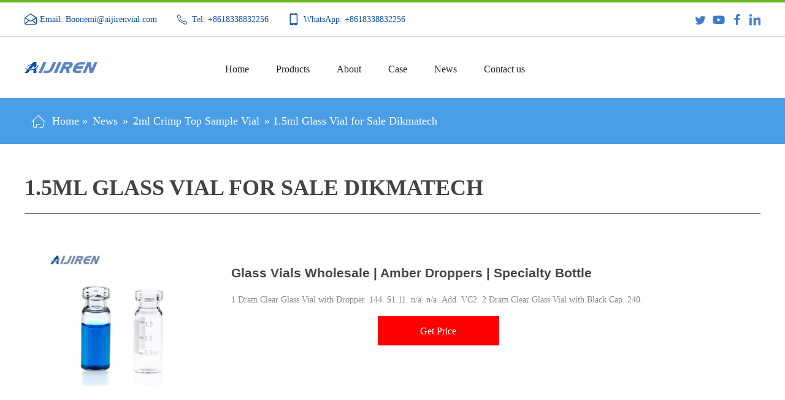

--- FILE ---
content_type: text/html; charset=UTF-8
request_url: https://www.2mlsamplevial.com/news/2ml-crimp-top-sample-vial/1-5ml-glass-vial-for-sale-dikmatech.html
body_size: 9453
content:



























<!DOCTYPE html>
<html>

	<head>
		<meta charset="UTF-8">
		<meta name="viewport" content="width=device-width,initial-scale=1,minimum-scale=1,maximum-scale=1,user-scalable=no" />
		<meta name="apple-mobile-web-app-capable" content="yes">
		<meta content="black" name="apple-mobile-web-app-status-bar-style">
		<meta content="telephone=no" name="format-detection">
		<title>1.5ml Glass Vial for Sale Dikmatech-Aijiren 2ml Sample Vials</title>
		<meta name="keywords" content="
1.5ml Crimp Chromatography Vial,
100/pk Crimp Cap Vial,
12 x 32 mm Crimp Top Autosampler Vial"/>
		<meta name="description" content="Glass Vials Wholesale | Amber Droppers | Specialty Bottle1 Dram Clear Glass Vial with Dropper. 144. $1.11. n/a. n/a. Add. VC2. 2 Dram Clear Glass Vial with Black Cap. 240. Dikma "/>
		<link rel="stylesheet" href="https://www.2mlsamplevial.com/wp-content/themes/aijiren/d/css/reset.css" />
		<link rel="stylesheet" type="text/css" href="https://www.2mlsamplevial.com/wp-content/themes/aijiren/d/css/iconfont.css" />
		<link rel="stylesheet" href="https://www.2mlsamplevial.com/wp-content/themes/aijiren/d/css/main.css" />
		<link rel="stylesheet" href="https://www.2mlsamplevial.com/wp-content/themes/aijiren/d/css/baguetteBox.css" />
		<link rel="stylesheet" href="https://www.2mlsamplevial.com/wp-content/themes/aijiren/d/css/animate.css" />
		<link rel="stylesheet" href="https://www.2mlsamplevial.com/wp-content/themes/aijiren/d/css/owl.carousel.min.css" />
		<link rel="stylesheet" href="https://www.2mlsamplevial.com/wp-content/themes/aijiren/d/css/owl.theme.default.css" />
		<link rel="stylesheet" type="text/css" href="https://www.2mlsamplevial.com/wp-content/themes/aijiren/d/css/layout.css" />
		<link rel="stylesheet" href="https://www.2mlsamplevial.com/wp-content/themes/aijiren/d/js/shadowbox-3.0.3/shadowbox.css" />
		<link rel="stylesheet" type="text/css" href="https://www.2mlsamplevial.com/wp-content/themes/aijiren/d/css/font.css" />
		<script type="text/javascript" src="https://www.2mlsamplevial.com/wp-content/themes/aijiren/d/js/jquery-2.1.1.min.js"></script>
		<script type="text/javascript" src="https://www.2mlsamplevial.com/wp-content/themes/aijiren/d/js/shadowbox-3.0.3/shadowbox.js"></script>
		<script type="text/javascript" src="https://www.2mlsamplevial.com/wp-content/themes/aijiren/d/js/main.js"></script>
		<script type="text/javascript" src="https://www.2mlsamplevial.com/wp-content/themes/aijiren/d/js/wow.min.js"></script>
		<script src="https://www.2mlsamplevial.com/wp-content/themes/aijiren/d/js/owl.carousel.min.js" type="text/javascript" charset="utf-8"></script>
		<script src="https://www.2mlsamplevial.com/wp-content/themes/aijiren/d/js/baguetteBox.min.js" type="text/javascript" charset="utf-8"></script>
		<script src="https://www.2mlsamplevial.com/wp-content/themes/aijiren/d/js/rollSmooth.js" type="text/javascript" charset="utf-8"></script>
	</head>

	<body>
		<div class="dialog"></div>
		<!--
        	header
       -->
		<div class="header_box">
			<div class="head_t">
				<div class="wrapper clearfix">
					<div class="h_t_l fl">
						<div class="h_t_email fl">
							<i class="iconfont icon-youxiang1"></i>
							<a href="mailto:Boonemi@aijirenvial.com" rel="nofollow" target="blank">Email: Boonemi@aijirenvial.com</a>
						</div>
						<div class="h_t_tel fl">
							<i class="iconfont icon-dianhua1"></i>
							<a href="tel:+8618338832256" rel="nofollow">Tel: +8618338832256 </a>
						</div>
						<div class="h_t_phone fl">
							<i class="iconfont icon-shouji"></i>
							<a href="https://api.whatsapp.com/send?phone=+8618338832256" rel="nofollow" target="blank">WhatsApp: +8618338832256</a>
						</div>
					</div>
					<div class="h_t_r fr">
						<a href=" " rel="nofollow" target="blank" class="iconfont icon-Twitter"></a>
						<a href="https://www.youtube.com/channel/UCsuBbEqcJPixrJIQQn61RqA?view_as=subscriber" rel="nofollow" target="blank" class="iconfont icon-youtube"></a>
						<a href="https://www.facebook.com/AijirenTechnology/" rel="nofollow" target="blank" class="iconfont icon-facebook"></a>
						<a href="https://www.linkedin.com/company/zhejiang-aijiren-technology-corporation-ltd/ " rel="nofollow" target="blank" class="iconfont icon-linkedin"></a>
					</div>
				</div>
			</div>
			<div class="head_b">
				<div class="wrapper clearfix">
					<div class="logo fl fl">
						<div class="table">
							<a class="cell" href="https://www.2mlsamplevial.com" title="2ml sample vial factory">
								<img src="[data-uri]" alt="Aijiren's 2ml Sample Vial">
							</a>
						</div>
					</div>
					<div class="menu">
						<dl class="menu_dl clearfix">
							<dd>
								<div class="menu_tt">
									<a href="https://www.2mlsamplevial.com" title="2ml Sample Vial on Sale">Home</a>
								</div>
							</dd>
							<dd>
								<div class="menu_tt">
									<a href="https://www.2mlsamplevial.com/products"  title="Products">Products</a>
									<i class="iconfont icon-arr-right"></i>
								</div>
																<div class="menu_second_box clearfix">
																		<div class="menu_two">
										<div class="menu_two_tt clearfix">
											<a class="text" href="https://www.2mlsamplevial.com/products/1-4ml-hplc-uplc-gc" title="1-4mL Autosampler Vials for HPLC, UPLC, GC">
												<i class="iconfont icon-xiangyou"></i>
												<span>1-4mL Autosampler Vials for HPLC, UPLC, GC</span>
											</a>
										</div>
									</div>
																		<div class="menu_two">
										<div class="menu_two_tt clearfix">
											<a class="text" href="https://www.2mlsamplevial.com/products/test-tube" title="16mm, 25mm Test Tubes for Water Analysis">
												<i class="iconfont icon-xiangyou"></i>
												<span>16mm, 25mm Test Tubes for Water Analysis</span>
											</a>
										</div>
									</div>
																		<div class="menu_two">
										<div class="menu_two_tt clearfix">
											<a class="text" href="https://www.2mlsamplevial.com/products/6-20ml-gc-headspace" title="6-20mL GC Headspace Vials">
												<i class="iconfont icon-xiangyou"></i>
												<span>6-20mL GC Headspace Vials</span>
											</a>
										</div>
									</div>
																		<div class="menu_two">
										<div class="menu_two_tt clearfix">
											<a class="text" href="https://www.2mlsamplevial.com/products/8-60ml-epa-storage" title="8-60mL EPA Storage Vials">
												<i class="iconfont icon-xiangyou"></i>
												<span>8-60mL EPA Storage Vials</span>
											</a>
										</div>
									</div>
																		<div class="menu_two">
										<div class="menu_two_tt clearfix">
											<a class="text" href="https://www.2mlsamplevial.com/products/syringe-filter" title="HPLC Syringe Filters">
												<i class="iconfont icon-xiangyou"></i>
												<span>HPLC Syringe Filters</span>
											</a>
										</div>
									</div>
																	</div>
															</dd>
							<dd>
								<div class="menu_tt">
									<a href="https://www.2mlsamplevial.com/sample-page" title="About">About</a>
									<i class="iconfont icon-xiangyou"></i>
								</div>
								
							</dd>
							<dd>
								<div class="menu_tt">
									<a href="https://www.2mlsamplevial.com/case"  title="Case">Case</a>
									<i class="iconfont icon-arr-right"></i>
								</div>
																<div class="menu_second_box clearfix">
																	</div>
															</dd>
							<dd>
								<div class="menu_tt">
									<a href="https://www.2mlsamplevial.com/news"  title="News">News</a>
									<i class="iconfont icon-arr-right"></i>
								</div>
																<div class="menu_second_box clearfix">
																		<div class="menu_two">
										<div class="menu_two_tt clearfix">
											<a class="text" href="https://www.2mlsamplevial.com/news/2ml-crimp-top-sample-vial" title="2ml Crimp Top Sample Vial">
												<i class="iconfont icon-xiangyou"></i>
												<span>2ml Crimp Top Sample Vial</span>
											</a>
										</div>
									</div>
																		<div class="menu_two">
										<div class="menu_two_tt clearfix">
											<a class="text" href="https://www.2mlsamplevial.com/news/2ml-screw-neck-sample-vial" title="2ml Screw Neck Sample Vial">
												<i class="iconfont icon-xiangyou"></i>
												<span>2ml Screw Neck Sample Vial</span>
											</a>
										</div>
									</div>
																		<div class="menu_two">
										<div class="menu_two_tt clearfix">
											<a class="text" href="https://www.2mlsamplevial.com/news/2ml-snap-top-sample-vial" title="2ml Snap Top Sample Vial">
												<i class="iconfont icon-xiangyou"></i>
												<span>2ml Snap Top Sample Vial</span>
											</a>
										</div>
									</div>
																		<div class="menu_two">
										<div class="menu_two_tt clearfix">
											<a class="text" href="https://www.2mlsamplevial.com/news/micro-insert-for-2ml-sample-vial" title="Micro-Insert for 2ml Sample Vial">
												<i class="iconfont icon-xiangyou"></i>
												<span>Micro-Insert for 2ml Sample Vial</span>
											</a>
										</div>
									</div>
																	</div>
															</dd>
							
							<dd>
								<div class="menu_tt">
									<a href="https://www.2mlsamplevial.com/contact-us" title="Contact us">Contact us</a>
								</div>
							</dd>
						</dl>
					</div>
					
					<div class="menu_btn">
						<span class="line"></span>
						<span class="line"></span>
						<span class="line"></span>
					</div>

				</div>
			</div>
		</div>
		<!--
        	header end
        -->
		<!--移动端header-->
		<div class="mobile_head">
			<div class="head_t">
				<div class="wrapper clearfix">
					<div class="h_t_l fl">
						<div class="h_t_email fl">
							<i class="iconfont icon-youxiang1"></i>
							<a href="mailto:Boonemi@aijirenvial.com" rel="nofollow" target="blank">Email: Boonemi@aijirenvial.com </a>
						</div>
						<div class="h_t_tel fl">
							<i class="iconfont icon-dianhua1"></i>
							<a href="tel:+8618338832256" rel="nofollow" target="blank">Tel: +8618338832256 </a>
						</div>
						<div class="h_t_phone fl">
							<i class="iconfont icon-shouji"></i>
							<a href="https://api.whatsapp.com/send?phone=+8618338832256" rel="nofollow" target="blank">WhatsApp: +8618338832256</a>
						</div>
					</div>
					<div class="h_t_r fr">
						<a href=" " rel="nofollow" target="blank" class="iconfont icon-Twitter"></a>
						<a href="https://www.youtube.com/channel/UCsuBbEqcJPixrJIQQn61RqA?view_as=subscriber" rel="nofollow" target="blank" class="iconfont icon-youtube"></a>
						<a href="https://www.facebook.com/AijirenTechnology/" rel="nofollow" target="blank" class="iconfont icon-facebook"></a>
						<a href="https://www.linkedin.com/company/zhejiang-aijiren-technology-corporation-ltd/ " rel="nofollow" target="blank" class="iconfont icon-linkedin"></a>
					</div>
				</div>
			</div>
			<div class="head_b">
				<div class="wrapper clearfix">
					<div class="logo fl fl">
						<div class="table">
							<a class="cell" href="https://www.2mlsamplevial.com" title="">
								<img src="[data-uri]">
							</a>
						</div>
					</div>
					<div class="menu">
						<dl class="menu_dl clearfix">
							<dd>
								<div class="menu_tt">
									<a href="https://www.2mlsamplevial.com" title="2ml Sample Vial Factory">Home</a>
								</div>
							</dd>
							<dd>
								<div class="menu_tt">
									<a href="https://www.2mlsamplevial.com/products"  title="Products">Products</a>
									<i class="iconfont icon-xiangyou"></i>
								</div>
																<div class="menu_second_box clearfix">
																		<div class="menu_two">
										<div class="menu_two_tt clearfix">
											<a class="text" href="https://www.2mlsamplevial.com/products/1-4ml-hplc-uplc-gc" title="1-4mL Autosampler Vials for HPLC, UPLC, GC">
												<i class="iconfont icon-xiangyou"></i>
												<span>1-4mL Autosampler Vials for HPLC, UPLC, GC</span>
											</a>
										</div>
									</div>
																		<div class="menu_two">
										<div class="menu_two_tt clearfix">
											<a class="text" href="https://www.2mlsamplevial.com/products/test-tube" title="16mm, 25mm Test Tubes for Water Analysis">
												<i class="iconfont icon-xiangyou"></i>
												<span>16mm, 25mm Test Tubes for Water Analysis</span>
											</a>
										</div>
									</div>
																		<div class="menu_two">
										<div class="menu_two_tt clearfix">
											<a class="text" href="https://www.2mlsamplevial.com/products/6-20ml-gc-headspace" title="6-20mL GC Headspace Vials">
												<i class="iconfont icon-xiangyou"></i>
												<span>6-20mL GC Headspace Vials</span>
											</a>
										</div>
									</div>
																		<div class="menu_two">
										<div class="menu_two_tt clearfix">
											<a class="text" href="https://www.2mlsamplevial.com/products/8-60ml-epa-storage" title="8-60mL EPA Storage Vials">
												<i class="iconfont icon-xiangyou"></i>
												<span>8-60mL EPA Storage Vials</span>
											</a>
										</div>
									</div>
																		<div class="menu_two">
										<div class="menu_two_tt clearfix">
											<a class="text" href="https://www.2mlsamplevial.com/products/syringe-filter" title="HPLC Syringe Filters">
												<i class="iconfont icon-xiangyou"></i>
												<span>HPLC Syringe Filters</span>
											</a>
										</div>
									</div>
																	</div>
															</dd>
							
							<dd>
								<div class="menu_tt">
									<a href="https://www.2mlsamplevial.com/sample-page" title="About">About</a>
								</div>
							</dd>
							<dd>
								<div class="menu_tt">
									<a href="https://www.2mlsamplevial.com/case" title="Case">Case</a>
									<i class="iconfont icon-xiangyou"></i>
								</div>
																<div class="menu_second_box clearfix">
																	</div>
															</dd>
							<dd>
								<div class="menu_tt">
									<a href="https://www.2mlsamplevial.com/news" title="News">News</a>
									<i class="iconfont icon-xiangyou"></i>
								</div>
																<div class="menu_second_box clearfix">
																		<div class="menu_two">
										<div class="menu_two_tt clearfix">
											<a class="text" href="https://www.2mlsamplevial.com/news/2ml-crimp-top-sample-vial" title="2ml Crimp Top Sample Vial">
												<i class="iconfont icon-xiangyou"></i>
												<span>2ml Crimp Top Sample Vial</span>
											</a>
										</div>
									</div>
																		<div class="menu_two">
										<div class="menu_two_tt clearfix">
											<a class="text" href="https://www.2mlsamplevial.com/news/2ml-screw-neck-sample-vial" title="2ml Screw Neck Sample Vial">
												<i class="iconfont icon-xiangyou"></i>
												<span>2ml Screw Neck Sample Vial</span>
											</a>
										</div>
									</div>
																		<div class="menu_two">
										<div class="menu_two_tt clearfix">
											<a class="text" href="https://www.2mlsamplevial.com/news/2ml-snap-top-sample-vial" title="2ml Snap Top Sample Vial">
												<i class="iconfont icon-xiangyou"></i>
												<span>2ml Snap Top Sample Vial</span>
											</a>
										</div>
									</div>
																		<div class="menu_two">
										<div class="menu_two_tt clearfix">
											<a class="text" href="https://www.2mlsamplevial.com/news/micro-insert-for-2ml-sample-vial" title="Micro-Insert for 2ml Sample Vial">
												<i class="iconfont icon-xiangyou"></i>
												<span>Micro-Insert for 2ml Sample Vial</span>
											</a>
										</div>
									</div>
																	</div>
															</dd>
							<dd>
								<div class="menu_tt">
									<a href="https://www.2mlsamplevial.com/contact-us" title="Contact us">Contact us</a>
								</div>
							</dd>
						</dl>
					</div>
					<div class="head_search fr">
						
						
					</div>
					<div class="menu_btn">
						<span class="line"></span>
						<span class="line"></span>
						<span class="line"></span>
					</div>
					
				</div>
			</div>
		</div>		<!--
	    		location
	    	-->
		<div class="location_wrap">
			<div class="wrapper">
				<div class="location clearfix">
					<div class="location_l">
						<div class="text textOverflow">
							<span class="icon iconfont icon-home3 fl"></span>
							<span>
								<div id="crumbs"> <i class="fa fa-home"></i>  Home &raquo; <a href="https://www.2mlsamplevial.com/news">News</a> &raquo; <a href="https://www.2mlsamplevial.com/news/2ml-crimp-top-sample-vial">2ml Crimp Top Sample Vial</a> &raquo; <span>1.5ml Glass Vial for Sale Dikmatech</span></div>							</span>
						</div>
					</div>

				</div>
			</div>
		</div>
		<!--
	    		location end
	    	-->

		<!--
        	ind_box1  
        -->
		<div class="ind_box1 news">
			<div class="wrapper clearfix">
				<div class="title1 wow fadeInDown clearfix">
					<div class="tt uppercase fl">
						1.5ml Glass Vial for Sale Dikmatech 
					</div>
					<div class="tips fr">
						
					</div>
				</div>
				<div class="ind_wrap clearfix wow fadeInUp">
					                        					<div class="item">
						<a href="javascript:openZoosUrl('chatwin')" title="1.5ml Glass Vial for Sale Dikmatech" class="clearfix">
							<div class="pic">
								<img src="/wp-content/themes/aijiren/load/11/1.5ml Crimp Neck Sample Vial.jpg" alt="<h3>Glass Vials Wholesale | Amber Droppers | Specialty Bottle</h3>
"/>
							</div>
							<div class="con">
								<div class="tt textOverflow">
									<h3>Glass Vials Wholesale | Amber Droppers | Specialty Bottle</h3>
								</div>
								<div class="text textOverClm clm3">
									<p>1 Dram Clear Glass Vial with Dropper. 144. $1.11. n/a. n/a. Add. VC2. 2 Dram Clear Glass Vial with Black Cap. 240. </p>
								</div>
								<div style="line-height:35px; text-align:center;margin-top: 20px;">
									    <span style="border:2px solid red; padding: 2% 10% ; font-size:16px; color:#FFF; display:line-block; font-weight:bloder;background:red;">Get Price</span>
									</div>
							</div>
							
						</a>
					</div>
										<div class="item">
						<a href="javascript:openZoosUrl('chatwin')" title="1.5ml Glass Vial for Sale Dikmatech" class="clearfix">
							<div class="pic">
								<img src="/wp-content/themes/aijiren/load/11/1.5ml Crimp Glass Vial.jpg" alt="<h3>Dikma Technologies Inc.- A reliable partner for your lab.</h3>
"/>
							</div>
							<div class="con">
								<div class="tt textOverflow">
									<h3>Dikma Technologies Inc.- A reliable partner for your lab.</h3>
								</div>
								<div class="text textOverClm clm3">
									<p>Shop Dikma Technologies Inc. for a complete solution to your chromatographic needs, HPLC Columns, GC Columns, SPE, Bulk Material,ect. </p>
								</div>
								<div style="line-height:35px; text-align:center;margin-top: 20px;">
									    <span style="border:2px solid red; padding: 2% 10% ; font-size:16px; color:#FFF; display:line-block; font-weight:bloder;background:red;">Get Price</span>
									</div>
							</div>
							
						</a>
					</div>
										<div class="item">
						<a href="javascript:openZoosUrl('chatwin')" title="1.5ml Glass Vial for Sale Dikmatech" class="clearfix">
							<div class="pic">
								<img src="/wp-content/themes/aijiren/load/11/12 x 32 mm Crimp Top Autosampler Vial.jpg" alt="<h3>Lab Vials - Grainger Industrial Supply</h3>
"/>
							</div>
							<div class="con">
								<div class="tt textOverflow">
									<h3>Lab Vials - Grainger Industrial Supply</h3>
								</div>
								<div class="text textOverClm clm3">
									<p>610 products. Stock up on lab vials at Grainger to help ensure you'll have the right vial when you need it. Polyethylene vials with caps can safely store samples for food, dairy, cosmetics, petroleum and environmental laboratories. Autosampling chromatography vials feature high-quality materials to help meet demanding industry specifications  </p>
								</div>
								<div style="line-height:35px; text-align:center;margin-top: 20px;">
									    <span style="border:2px solid red; padding: 2% 10% ; font-size:16px; color:#FFF; display:line-block; font-weight:bloder;background:red;">Get Price</span>
									</div>
							</div>
							
						</a>
					</div>
										<div class="item">
						<a href="javascript:openZoosUrl('chatwin')" title="1.5ml Glass Vial for Sale Dikmatech" class="clearfix">
							<div class="pic">
								<img src="/wp-content/themes/aijiren/load/11/Wide Openning Crimp Neck HPLC Vial.png" alt="<h3>Glass Vials 1ml at Thomas Scientific</h3>
"/>
							</div>
							<div class="con">
								<div class="tt textOverflow">
									<h3>Glass Vials 1ml at Thomas Scientific</h3>
								</div>
								<div class="text textOverClm clm3">
									<p>National Scientific. Original 1mL shell vial for the Waters™ 96-position tray Manufactured from superior quality borosilicate glass Polyethylene SepCap with starburst center design eases syringe needle penetration Convenient vial kits include equal quantities of vials and caps. Related Products: Shell Vial. </p>
								</div>
								<div style="line-height:35px; text-align:center;margin-top: 20px;">
									    <span style="border:2px solid red; padding: 2% 10% ; font-size:16px; color:#FFF; display:line-block; font-weight:bloder;background:red;">Get Price</span>
									</div>
							</div>
							
						</a>
					</div>
										<div class="item">
						<a href="javascript:openZoosUrl('chatwin')" title="1.5ml Glass Vial for Sale Dikmatech" class="clearfix">
							<div class="pic">
								<img src="/wp-content/themes/aijiren/load/11/1.5ml Crimp Glass Vial.jpg" alt="<h3>Drug Vial Containers | Buy Sterile Glass Vials - West</h3>
"/>
							</div>
							<div class="con">
								<div class="tt textOverflow">
									<h3>Drug Vial Containers | Buy Sterile Glass Vials - West</h3>
								</div>
								<div class="text textOverClm clm3">
									<p>Pharmaceutical Sterile Glass & Polymer Vials. With glass-like transparency, but superior break resistance and low risk of chemical interactions, Daikyo ® Crystal Zenith ® vials can help avoid issues including delamination, and particulates. West also offers glass vials as part of the West Ready Pack ™ system. </p>
								</div>
								<div style="line-height:35px; text-align:center;margin-top: 20px;">
									    <span style="border:2px solid red; padding: 2% 10% ; font-size:16px; color:#FFF; display:line-block; font-weight:bloder;background:red;">Get Price</span>
									</div>
							</div>
							
						</a>
					</div>
										<div class="item">
						<a href="javascript:openZoosUrl('chatwin')" title="1.5ml Glass Vial for Sale Dikmatech" class="clearfix">
							<div class="pic">
								<img src="/wp-content/themes/aijiren/load/11/2ml Volume Crimp Vials and Caps.jpg" alt="<h3>Glass vial 5 ml | Sigma-Aldrich</h3>
"/>
							</div>
							<div class="con">
								<div class="tt textOverflow">
									<h3>Glass vial 5 ml | Sigma-Aldrich</h3>
								</div>
								<div class="text textOverClm clm3">
									<p>Available for Sale. United States Globally. glass vial 5 ml. Applied Filters:  Vials, screw top, amber glass, 1.5 mL, 8-425 thread. Compare Product No. Description SDS </p>
								</div>
								<div style="line-height:35px; text-align:center;margin-top: 20px;">
									    <span style="border:2px solid red; padding: 2% 10% ; font-size:16px; color:#FFF; display:line-block; font-weight:bloder;background:red;">Get Price</span>
									</div>
							</div>
							
						</a>
					</div>
										<div class="item">
						<a href="javascript:openZoosUrl('chatwin')" title="1.5ml Glass Vial for Sale Dikmatech" class="clearfix">
							<div class="pic">
								<img src="/wp-content/themes/aijiren/load/11/Crimp Top Standard Opening Vial.jpg" alt="<h3>1.5 ml vial | Sigma-Aldrich</h3>
"/>
							</div>
							<div class="con">
								<div class="tt textOverflow">
									<h3>1.5 ml vial | Sigma-Aldrich</h3>
								</div>
								<div class="text textOverClm clm3">
									<p>black polypropylene hole cap, thread for 8-425, PTFE/silicone, septum thickness 1.5 mm, for use with 2 mL vial (standard opening), pkg of 100 ea. Expand. Hide. SU860076. black polypropylene hole cap, thread for 8-425, PTFE/silicone (red PTFE/white silicone), septum thickness 1.3 mm, for use with 2 mL vial (standard opening), pkg of 100 ea. </p>
								</div>
								<div style="line-height:35px; text-align:center;margin-top: 20px;">
									    <span style="border:2px solid red; padding: 2% 10% ; font-size:16px; color:#FFF; display:line-block; font-weight:bloder;background:red;">Get Price</span>
									</div>
							</div>
							
						</a>
					</div>
										<div class="item">
						<a href="javascript:openZoosUrl('chatwin')" title="1.5ml Glass Vial for Sale Dikmatech" class="clearfix">
							<div class="pic">
								<img src="/wp-content/themes/aijiren/load/11/ND11 Crimp Cap Vial.jpg" alt="<h3>1.5ml Vials at Thomas Scientific</h3>
"/>
							</div>
							<div class="con">
								<div class="tt textOverflow">
									<h3>1.5ml Vials at Thomas Scientific</h3>
								</div>
								<div class="text textOverClm clm3">
									<p>Thermo Scientific Nalgene. 10 vials; vial size: 1.0ml and 1.5ml Dimensions (L x W x H): 133 x 133 x 52mm (5-1/4 x 5-1/4 x 2 inches) Material: polycarbonate Designed for ultralow temperature storage of one hundred cryogenic vials; increases freezer storage capacity by 23 percent over boxes that hold 81 vials . </p>
								</div>
								<div style="line-height:35px; text-align:center;margin-top: 20px;">
									    <span style="border:2px solid red; padding: 2% 10% ; font-size:16px; color:#FFF; display:line-block; font-weight:bloder;background:red;">Get Price</span>
									</div>
							</div>
							
						</a>
					</div>
										<div class="item">
						<a href="javascript:openZoosUrl('chatwin')" title="1.5ml Glass Vial for Sale Dikmatech" class="clearfix">
							<div class="pic">
								<img src="/wp-content/themes/aijiren/load/11/Crimp Top Autosampler Vial.jpg" alt="<h3>Sample Vials | Fisher Scientific</h3>
"/>
							</div>
							<div class="con">
								<div class="tt textOverflow">
									<h3>Sample Vials | Fisher Scientific</h3>
								</div>
								<div class="text textOverClm clm3">
									<p>Glass sample vials are categorized by the type of glass used to make them. Type I, Class A glass sample vials are made from low-expansion borosilicate glass Type I, Class B glass sample vials are made from an alumino-borosilicate glass Type II are made from soda-lime glass Plastic sample vials may be made from a variety of resins, including: </p>
								</div>
								<div style="line-height:35px; text-align:center;margin-top: 20px;">
									    <span style="border:2px solid red; padding: 2% 10% ; font-size:16px; color:#FFF; display:line-block; font-weight:bloder;background:red;">Get Price</span>
									</div>
							</div>
							
						</a>
					</div>
										<div class="item">
						<a href="javascript:openZoosUrl('chatwin')" title="1.5ml Glass Vial for Sale Dikmatech" class="clearfix">
							<div class="pic">
								<img src="/wp-content/themes/aijiren/load/11/12 x 32 mm Crimp Top HPLC Vial.jpg" alt="<h3>Vials | Fisher Scientific</h3>
"/>
							</div>
							<div class="con">
								<div class="tt textOverflow">
									<h3>Vials | Fisher Scientific</h3>
								</div>
								<div class="text textOverClm clm3">
									<p>Fisher Scientific offers the vials you need for all of your laboratory requirements and applications. Whether your needs include chromatography, sample storage, cryo-preservation or scintillation, we have options for you. Pre-Assembled for Your Convenience Fisherbrand Robotic Screw Top Autosampler Vial Closures Shop Now Protect Your Samples </p>
								</div>
								<div style="line-height:35px; text-align:center;margin-top: 20px;">
									    <span style="border:2px solid red; padding: 2% 10% ; font-size:16px; color:#FFF; display:line-block; font-weight:bloder;background:red;">Get Price</span>
									</div>
							</div>
							
						</a>
					</div>
										<div class="item">
						<a href="javascript:openZoosUrl('chatwin')" title="1.5ml Glass Vial for Sale Dikmatech" class="clearfix">
							<div class="pic">
								<img src="/wp-content/themes/aijiren/load/11/Crimp Top Autosampler Vial.jpg" alt="<h3>Screw Thread Vials - Dikma Technologies Inc.- A reliable </h3>
"/>
							</div>
							<div class="con">
								<div class="tt textOverflow">
									<h3>Screw Thread Vials - Dikma Technologies Inc.- A reliable </h3>
								</div>
								<div class="text textOverClm clm3">
									<p>Dikma 2 mL Wide Opening Screw Thread Vials (12 x 32 mm, 9 mm) • Superior thread design provides a more secure seal to the closure • 40% larger neck opening versus standard opening screw top vials improve sample accessibility • Uniformly flat bottom with insert for security • Write-on patches with graduations at 0.5, 1.0, and 1.5 mL </p>
								</div>
								<div style="line-height:35px; text-align:center;margin-top: 20px;">
									    <span style="border:2px solid red; padding: 2% 10% ; font-size:16px; color:#FFF; display:line-block; font-weight:bloder;background:red;">Get Price</span>
									</div>
							</div>
							
						</a>
					</div>
										<div class="item">
						<a href="javascript:openZoosUrl('chatwin')" title="1.5ml Glass Vial for Sale Dikmatech" class="clearfix">
							<div class="pic">
								<img src="/wp-content/themes/aijiren/load/11/12 x 32 mm Crimp Vials and Caps.jpg" alt="<h3>Glass vials | Sigma-Aldrich</h3>
"/>
							</div>
							<div class="con">
								<div class="tt textOverflow">
									<h3>Glass vials | Sigma-Aldrich</h3>
								</div>
								<div class="text textOverClm clm3">
									<p>Vials, screw top, amber glass, 1.5 mL, 8-425 thread Match Criteria: Product Name, Keyword All Photos ( 1) WHEATON® liquid scintillation vial with attached LDPE lined urea cap, glass Match Criteria: Product Name, Keyword All Photos ( 3) Headspace vial, clear glass, beveled top, flat bottom Match Criteria: Product Name, Keyword All Photos ( 4) </p>
								</div>
								<div style="line-height:35px; text-align:center;margin-top: 20px;">
									    <span style="border:2px solid red; padding: 2% 10% ; font-size:16px; color:#FFF; display:line-block; font-weight:bloder;background:red;">Get Price</span>
									</div>
							</div>
							
						</a>
					</div>
										<div class="item">
						<a href="javascript:openZoosUrl('chatwin')" title="1.5ml Glass Vial for Sale Dikmatech" class="clearfix">
							<div class="pic">
								<img src="/wp-content/themes/aijiren/load/11/Crimp Sealing Standard Opening Vial.jpg" alt="<h3>glass vials 5 ml at Thomas Scientific</h3>
"/>
							</div>
							<div class="con">
								<div class="tt textOverflow">
									<h3>glass vials 5 ml at Thomas Scientific</h3>
								</div>
								<div class="text textOverClm clm3">
									<p>Borosilicate glass 1.5 mL volume 12 x 32 mm Micro-V vials are compatible with standard screw closures. Vials have a total volume of 1.5 mL and less than 5 µL of dead volume. Vials are designed for center needle position during sample injection (not recommended for Vortex). </p>
								</div>
								<div style="line-height:35px; text-align:center;margin-top: 20px;">
									    <span style="border:2px solid red; padding: 2% 10% ; font-size:16px; color:#FFF; display:line-block; font-weight:bloder;background:red;">Get Price</span>
									</div>
							</div>
							
						</a>
					</div>
										<div class="item">
						<a href="javascript:openZoosUrl('chatwin')" title="1.5ml Glass Vial for Sale Dikmatech" class="clearfix">
							<div class="pic">
								<img src="/wp-content/themes/aijiren/load/11/Wide Openning Crimp Top Autosampler Vial.jpg" alt="<h3>Vials 1.5 ml | Sigma-Aldrich</h3>
"/>
							</div>
							<div class="con">
								<div class="tt textOverflow">
									<h3>Vials 1.5 ml | Sigma-Aldrich</h3>
								</div>
								<div class="text textOverClm clm3">
									<p>volume 1.5 mL, clear glass vial, thread for 8-425, O.D. × H 12 mm × 30 mm, pkg of 1000 ea. Expand. Hide. 27078. volume 2 mL, clear glass vial, thread for 8-425, pkg of 100 ea. Expand. Hide. 27079. volume 2 mL, clear glass vial, thread for 8-425, pkg of 1000 ea. </p>
								</div>
								<div style="line-height:35px; text-align:center;margin-top: 20px;">
									    <span style="border:2px solid red; padding: 2% 10% ; font-size:16px; color:#FFF; display:line-block; font-weight:bloder;background:red;">Get Price</span>
									</div>
							</div>
							
						</a>
					</div>
										<div class="item">
						<a href="javascript:openZoosUrl('chatwin')" title="1.5ml Glass Vial for Sale Dikmatech" class="clearfix">
							<div class="pic">
								<img src="/wp-content/themes/aijiren/load/11/1.5ml Crimp Neck Sample Vial.jpg" alt="<h3>Glass Vials 1.5 Ml at Thomas Scientific</h3>
"/>
							</div>
							<div class="con">
								<div class="tt textOverflow">
									<h3>Glass Vials 1.5 Ml at Thomas Scientific</h3>
								</div>
								<div class="text textOverClm clm3">
									<p>Borosilicate glass 1.5 mL volume 12 x 32 mm Micro-V vials are compatible with standard screw closures. Vials have a total volume of 1.5 mL and less than 5 µL of dead volume. Vials are designed for center needle position during sample injection (not recommended for Vortex). Constructed of </p>
								</div>
								<div style="line-height:35px; text-align:center;margin-top: 20px;">
									    <span style="border:2px solid red; padding: 2% 10% ; font-size:16px; color:#FFF; display:line-block; font-weight:bloder;background:red;">Get Price</span>
									</div>
							</div>
							
						</a>
					</div>
									</div>
				<div class="pro_inquiry clearfix">
						<div class="pro_inq_l wow fadeInLeft">
							<div class="tt">
								 Inquiry
							</div>
							<div class="text">
					We not only provide a good product, but also provide high quality service. If you are interested in our products, you can contact us in the following ways.
							</div>
							<div class="faq_box">
								<form action="https://www.chromvials.com/data/post.php" method="post" onsubmit="this.url.value=window.location.href" >
									<dl class="faq_list">
										<dd>
											<div class="tt clearfix">
												Name:
											</div>
											<input name="name" class="faq_inp" type="text">
										</dd>
			
										<dd>
											<div class="tt clearfix">
												*Email:
											</div>
											<input name="email" class="faq_inp" type="text" >
										</dd>
			
										<dd>
											<div class="tt clearfix">
												Phone:
											</div>
											<input name="phone" class="faq_inp" type="text" >
										</dd>
			
										<dd>
											<div class="tt clearfix">
												Company:
											</div>
											<input name="company" class="faq_inp" type="text" >
										</dd>
										
										<dd>
											<div class="tt clearfix">
												* Messages:
											</div>
											<textarea name="message" class="faq_area"></textarea>
										</dd>
									</dl>
			
									<div class="faq_btn_box btnHover">
									     <input type="hidden" name="url" value="" />
										<input class="faq_btn" type="submit" value="Send Now">
									</div>
									<div class="h20"></div>
								</form>
							</div>
						</div>
						<div class="pro_inq_r wow fadeInRight">
							<div class="tt">
								Contact Information
							</div>
							<div class="con_ways">
								<div class="tel clearfix">
									<div class="iconfont icon-tel"></div>
									<div class="ways_con">
										<a href="tel:+8618338832256" rel="nofollow">Tel: +8618338832256 </a>
										<a href="https://api.whatsapp.com/send?phone=+8618338832256" rel="nofollow" target="blank">WhatsApp: +8618338832256</a>
									</div>
								</div>
								<div class="email clearfix">
									<div class="iconfont icon-youxiang2"></div>
									<div class="ways_con">
										<a href="mailto:Boonemi@aijirenvial.com" rel="nofollow" target="blank">Email: Boonemi@aijirenvial.com </a>
									</div>
								</div>
							</div>
							<div class="tipss clearfix">
								<div class="iconfont icon-bianji"></div>
								<div class="tip_text">
									Please feel free to give your inquiry in the form
								</div>	
							</div>
							<div class="reply">
								We will reply you in 24 hours
							</div>
						</div>
					</div>
			</div>
		</div>
		<!--
        	ind_box1  end
        -->
		
		<!--
        	footer
        -->
		<div class="footer">
			<div class="footer_t">
				<div class="wrapper clearfix">
					<div class="item wow fadeInUp" data-wow-delay=".2s">
						<div class="foot_title">
							<a href="https://www.2mlsamplevial.com/contact-us" title="Contact us">Contact us</a>
						</div>
						<div class="foot_list">
							<ul>
								<li class="clearfix">
									<i class="iconfont icon-dizhi"></i>
									<a href="javascript:;" title="2ml Sample Vial Factory">Add: NO.10 Bailing North Road,Qujiang District, Quzhou City, Zhejiang Province,China</a>
								</li>
								<li class="clearfix">
									<i class="iconfont icon-tel"></i>
									<a href="tel:+8618338832256 " rel="nofollow">Tel: +8618338832256</a>
									<a href="https://api.whatsapp.com/send?phone=+8618338832256" rel="nofollow" target="blank">WhatsApp: +8618338832256</a>
								</li>
								<li class="clearfix">
									<i class="iconfont icon-youxiang"></i>
									<a href="mailto:Boonemi@aijirenvial.com" rel="nofollow" target="blank">Email: Boonemi@aijirenvial.com</a>
								</li>
							</ul>
						</div>
					</div>
					<div class="item wow fadeInUp" data-wow-delay=".3s">
						<div class="foot_title">
							<a href="javascript:;" title="Aijiren's 2ml Sample Vial">Products</a>
						</div>
						<div class="foot_list">
														<a href="https://www.2mlsamplevial.com/products/1-5-ml-2ml-8-425-screw-neck-autosampler-vials-nd8.html" title="1.5 ML/2ML 8-425 Screw Neck Autosampler Vials ND8">
								<i class="iconfont icon-xiangyou"></i>
								<span>1.5 ML/2ML 8-425 Screw Neck Autosampler Vials ND8</span>
							</a>
														<a href="https://www.2mlsamplevial.com/products/1-5ml-9mm-short-thread-autosampler-vials-nd9.html" title="1.5ml 9mm Short Thread Autosampler Vials ND9">
								<i class="iconfont icon-xiangyou"></i>
								<span>1.5ml 9mm Short Thread Autosampler Vials ND9</span>
							</a>
														<a href="https://www.2mlsamplevial.com/products/1-5ml-10-425-screw-autosampler-vials-nd10.html" title="1.5ml 10-425 Screw Autosampler Vials ND10">
								<i class="iconfont icon-xiangyou"></i>
								<span>1.5ml 10-425 Screw Autosampler Vials ND10</span>
							</a>
														<a href="https://www.2mlsamplevial.com/products/1-5ml-11mm-crimp-ring-autosampler-vial-nd11.html" title="1.5mL 11mm Crimp Ring Autosampler Vial ND11">
								<i class="iconfont icon-xiangyou"></i>
								<span>1.5mL 11mm Crimp Ring Autosampler Vial ND11</span>
							</a>
													</div>
					</div>
					<div class="item wow fadeInUp" data-wow-delay=".4s">
						<div class="foot_code">
							
						</div>
						<div class="foot_share">
							<div class="share_t">
								SHARE US
							</div>
							<div class="share_wrap clearfix">
								<a href="" target="blank" rel="nofollow" title="2ml Sample Vial on Sale">
									<i class="iconfont icon-Twitter"></i>
								</a>
								<a href="https://www.youtube.com/channel/UCsuBbEqcJPixrJIQQn61RqA?view_as=subscriber" target="blank" rel="nofollow" title="2ml Sample Vial Manufacturer">
									<i class="iconfont icon-youtube"></i>
								</a>
								<a href="https://www.facebook.com/AijirenTechnology/" target="blank" rel="nofollow" title="2ml Sample Vial in Stock">
									<i class="iconfont icon-facebook"></i>
								</a>
								<a href="https://www.linkedin.com/company/zhejiang-aijiren-technology-corporation-ltd/" target="blank" rel="nofollow" title="2ml Sample Vial">
									<i class="iconfont icon-linkedin"></i>
								</a>
							</div>
						</div>
					</div>
				</div>
			</div>
			<div class="footer_b wow fadeInUp">
				<div class="wrapper clearfix">
					<div class="footer_b_text tc">
						Copyright 2021 Zhejiang Aijiren Technology, Inc.   All Rights Reserved. 
					</div>
				</div>
			</div>
		</div>
		<!--
        	footer  end
        -->
		<!--mobile_footer-->
		<!--
        	fix nav
        -->
		<ul class="fix_nav capitalize">

			<li>
				<a href="https://www.2mlsamplevial.com" title="Screw Top 2ml Sample Vial">
					<span class="icon"><i class="iconfont icon-home2"></i></span>
					<div class="text">HOME</div>
				</a>
			</li>

			<li>
				<a href="mailto:Boonemi@aijirenvial.com" rel="nofollow" target="blank">
					<span class="icon"><i class="iconfont icon-youxiang2"></i></span>
					<div class="text"> EMAIL</div>
				</a>
			</li>
			<li>
				<a href="javascript:openZoosUrl('chatwin')" style="cursor:pointer;">
					<span class="icon"><i class="iconfont icon-chat"></i></span>
					<div class="text">CHAT</div>
				</a>
			</li>

		</ul>
		
		
		<script language="javascript" src="https://live.zoosnet.net/JS/LsJS.aspx?siteid=LEK10119216&float=1&lng=en"></script></body>		<!--
        	fix nav  end
        -->
	</body>

</html>

--- FILE ---
content_type: text/css
request_url: https://www.2mlsamplevial.com/wp-content/themes/aijiren/d/css/iconfont.css
body_size: 7851
content:
@font-face {font-family: "iconfont";
  src: url('iconfont.eot?t=1551926450168'); /* IE9 */
  src: url('iconfont.eot?t=1551926450168#iefix') format('embedded-opentype'), /* IE6-IE8 */
  url('[data-uri]') format('woff2'),
  url('iconfont.woff?t=1551926450168') format('woff'),
  url('iconfont.ttf?t=1551926450168') format('truetype'), /* chrome, firefox, opera, Safari, Android, iOS 4.2+ */
  url('iconfont.svg?t=1551926450168#iconfont') format('svg'); /* iOS 4.1- */
}

.iconfont {
  font-family: "iconfont" !important;
  font-size: 16px;
  font-style: normal;
  -webkit-font-smoothing: antialiased;
  -moz-osx-font-smoothing: grayscale;
}

.icon-Twitter:before {
  content: "\e606";
}

.icon-home2:before {
  content: "\e604";
}

.icon-youxiang2:before {
  content: "\e665";
}

.icon-socialwhatsapp:before {
  content: "\e88d";
}

.icon-youxiang:before {
  content: "\e6a3";
}

.icon-google0:before {
  content: "\e68f";
}

.icon-linkedin0:before {
  content: "\e698";
}

.icon-home3:before {
  content: "\e7a5";
}

.icon-facebookfacebook52:before {
  content: "\e608";
}

.icon-tuitetwitter43:before {
  content: "\e60c";
}

.icon-linkedin:before {
  content: "\e646";
}

.icon-chat:before {
  content: "\e60d";
}

.icon-shouji:before {
  content: "\e607";
}

.icon-facebook:before {
  content: "\e620";
}

.icon-bianji:before {
  content: "\e60f";
}

.icon-icon121:before {
  content: "\e676";
}

.icon-pinterest1:before {
  content: "\e697";
}

.icon-jishu:before {
  content: "\e611";
}

.icon-skype:before {
  content: "\e748";
}

.icon-google-plus:before {
  content: "\e677";
}

.icon-zuanshi:before {
  content: "\e609";
}

.icon-tel:before {
  content: "\e605";
}

.icon-home:before {
  content: "\e64d";
}

.icon-daohang:before {
  content: "\e60b";
}

.icon-wenhao:before {
  content: "\e624";
}

.icon-fenxiang:before {
  content: "\e62a";
}

.icon-icon_YouTube:before {
  content: "\e60a";
}

.icon-home1:before {
  content: "\e60e";
}

.icon-riqi:before {
  content: "\e613";
}

.icon-youtube1:before {
  content: "\e629";
}

.icon-youtube:before {
  content: "\e733";
}

.icon-youxiang1:before {
  content: "\e67e";
}

.icon-xiangyouyuanjiantouyoujiantoumianxing:before {
  content: "\e8f2";
}

.icon-xiangyou:before {
  content: "\e67b";
}

.icon-sousuo:before {
  content: "\e682";
}

.icon---chengbendi:before {
  content: "\e657";
}

.icon-yunshu:before {
  content: "\e61f";
}

.icon-dianhua1:before {
  content: "\e603";
}

.icon-yuanliaoxinxi:before {
  content: "\e619";
}

.icon-fenlei:before {
  content: "\ea73";
}

.icon-icons-charcoal:before {
  content: "\e756";
}

.icon-dizhi:before {
  content: "\e628";
}



--- FILE ---
content_type: text/css
request_url: https://www.2mlsamplevial.com/wp-content/themes/aijiren/d/css/main.css
body_size: 7276
content:
html,body{
	font-family: tahoma;
	background: #fff;
	
}
/*html{
	scroll-behavior:smooth;
}*/
select,input,textarea,button{
	font-family: tahoma;
}
.wrapper{
	overflow: hidden;
}
*{
    -webkit-tap-highlight-color: transparent;
 }
.bgf7{
	background: #f7f7f7;
}
.dialog {
	display: none;
	position: fixed;
	top: 0;
	left: 0;
	width: 100%;
	height: 100%;
	background: rgba(0, 0, 0, .4);
	z-index: 9999;
}
.header_box{
	background: #fff;
	position: relative;
	z-index: 99999;
}
.head_t{
	height: 60px;
	line-height: 44px;
	background: #fff;
	border-top: 4px solid #6bb421;
	border-bottom: 1px solid #d8d8d8;
	padding-top: 6px;
}
.head_t a{
	color: #0e4fa3;
}
.h_t_l i{
	font-size: 22px;
	color: #0e4fa3;
	float: left;
	margin-right: 5px;
}
.h_t_l i.icon-youxiang1{
	font-size: 20px;
}
.h_t_l a{
	font-size: 14px;
}
.h_t_l a:hover{
	text-decoration: underline;
}
.h_t_tel{
	margin: 0 30px;
}
.h_t_r a{
	font-size: 20px;
	float: left;
	color: #3d7cce;
	margin-left: 10px;
}
.h_t_r a.icon-youtube,.h_t_r a.icon-linkedin{
	font-size: 18px;
}
.h_t_r a.icon-google-plus{
	font-size: 16px;
}
.h_t_r a:hover{
	transform: translateY(-5px);
}

.head_b{
	height: 100px;
}
.logo{
	width: 205px;
	transition: all 0.5s;
	-webkit-transition: all 0.5s;
}
.logo .table{
	height: 100px;
}
.logo a{
	width: 319px;
}
.logo a img{
	display: block;
	height: auto;
	float: left;
}
.mobile_head{
	display: none;
	position: fixed;
	width: 100%;
	left: 0;
	top: 0;
	z-index: 9999999;
	background: #fff;
	border-bottom: 1px solid #6bb421;
}
.menu_btn{
	display: none;
	float: right;
	position: absolute;
	right: 0;
	top:8px;
	padding: 9px 13px;
	cursor: pointer;
}
.menu_btn span{
	display: block;
	height: 4px;
	width: 34px;
	background: #6bb421;
	border-radius: 4px;
	margin: 0 0 7px 0;
}
.head_search{
	width: 270px;
	height: 35px;
	float: right;
	border: 1px solid #c7c7c7;
	background: #fff;
	position: relative;
	margin-top: 35px;
}
.head_search .icon_box{
	cursor: pointer;
}
.header_box .search_box{
	display: block;
}
.head_search i{
	font-size: 16px;
	color: #fff;
}
.mobile_head .search_box{
	z-index: 9;
	display: none;
	position: absolute;
	border: 1px solid #DCDCDC;
	left: 0px;
	top: 160px;
	width: 100%;
	height: 100px;
	background: #fff;
	z-index: 9999;
	box-shadow: 0px 10px 15px rgba(36,101,193,.3);
}
.search_box_wrap{
	display: flex;
	display: -webkit-flex;
	justify-content: space-between;
	-webkit-justify-content: space-between;
	align-items: center;
	-webkit-align-items: center;
	padding: 0px 10px;
	
}
.search_inp{
	float: left;
	width: calc(100% - 30px);
	height: 35px;
	color: #444;
	font-size: 16px;
	border: none;
	background: none;
	padding-left: 5px;
}
.search_inp::-webkit-input-placeholder{
	color: #bbcee5;
	font-size: 16px;
}

.search_btn_box{
	position: relative;
	width: 35px;
	height: 35px;
	float: right;
	
}
.search_btn{
	position: absolute;
	left: 0;
	top:0;
	z-index: 2;
	width: 35px;
	height: 35px;
	border: none;
	background: none;
	cursor: pointer;
}
.search_icon{
	width: 35px;
	height: 35px;
	line-height: 35px;
	text-align: center;
	color: #0068b7;
	font-size: 18px;
	font-weight: bold;
}
.header_box .wrapper{
	overflow: inherit;
}
.menu{
	width: calc(100% - 475px);
	padding-left: 100px;
	float: left;
	font-family: tahoma;
	/*transition: all 0.5s;
	-webkit-transition: all 0.5s;*/
}
.menu_dl dd{
	float: left;
	height: 100px;
	position: relative;
	/*padding: 0px 20px;*/
	transition: all 0.5s;
	-webkit-transition: all 0.5s;
}

.menu_dl dd:last-child{
	padding-right: 0;
}
.menu_dl dd:hover,.menu_dl dd.hover{
	
	
}
.menu_dl dd:hover .menu_tt a,.menu_dl dd.hover .menu_tt a{
	color: #fff;
	background: #3c9e2a;
}
.menu_tt a{
	display: block;
	width: 100%;
	color: #242424;
	font-size: 16px;
	height: 35px;
	line-height: 35px;
	padding: 0 22px;
	border-radius: 4px;
	margin-top: 35px;
	position: relative;
	transition: all 0.5s;
	-webkit-transition: all 0.5s;
}


.menu_tt_ico{
	float: right;
	display: none;
	width: 32px;
	height: 32px;
	line-height: 32px;
	text-align: center;
	color: #666;
	font-size: 16px;
	margin-top: 4px;
}




.menu_second_box{
	clear: both;
	display: none;
	position: absolute;
	left: 0;
	top: 80px;
	z-index: 999999;
	width: 250px;
	background:#eaf6f8;
	box-shadow: 0px 5px 10px rgba(155,155,155,.5);
	/*border: 1px solid #f5f5f5;*/
	border-top: none;
	/*padding: 20px 0px;*/
}
.menu_two{
	clear: both;
	position: relative;
	transition: all 0.5s;
	-webkit-transition: all 0.5s;
	/*border-bottom: 1px solid #ddd;*/
}
.menu_tt i{
	float: right;
	display: none;
	font-size: 14px;
	font-weight: bold;
	color: #666;
	line-height: 45px;
	margin-right: 5px;transition: all 0.5s;
	-webkit-transition: all 0.5s;
}
.menu_tt i.trans{
	transform: rotate(90deg);
	-webkit-transform: rotate(90deg);transition: all 0.5s;
	-webkit-transition: all 0.5s;
}
.menu_two_tt{
	display: block;
	width: 100%;
	color: #444;
	
	font-size: 14px;
	/*padding: 0 20px;*/
}

.menu_second_box .menu_two:last-child{
	border-color: transparent;
}
.menu_two_tt .text{
	float: left;
	width: 100%;
	padding: 15px;
}
.menu_two_tt i{
	/*font-size: 10px;*/
}
.menu_two.hover .menu_two_tt a{
	background: #44b732;
	color: #fff;
}

.mobile_head .h_t_email{
		margin-right: 0;
	}
	.mobile_head .menu_btn {
		display: block;
		right: 70px;
		top: 88px;
	}
	.mobile_head .search_box{
		height: 80px;
	}
	.mobile_head .search_inp{
		height: 60px;
	}
	.mobile_head .menu {
		display: none;
		position: absolute;
		top: 160px;
		left: 0;
		width: 100%;
		z-index: 999;
		padding: 10px 9%;
		margin: 0;
		background: #fff;
		border-top: 1px solid #F1F1F1;
		border-bottom: 1px solid #F1F1F1;
		overflow-y: auto;
		transition: all 0s;
    	-webkit-transition: all 0s;
	}
	
	.mobile_head .menu_dl dd {
		width: 100%;
		color: #fff;
		height: auto;
		position: static;
		padding: 0;
	}
	.mobile_head .menu_dl dd:first-child .menu_tt{
		border: none;
	}
	.mobile_head .menu_tt {
		border-top: none;
		border-bottom: 1px solid #eee;
	}
	.mobile_head .menu_tt:before {
		display: none;
	}
	.mobile_head .menu_tt i{
		display: block;
	}
	.mobile_head .menu_tt a {
		float: left;
		height: 45px;
		line-height: 45px;
		width: 95%;
		padding-left: 20px;
		color: #333;
		margin-top: 0;
	}
	.mobile_head .menu_second_box {
		position: static;
		top: auto;
		left: auto;
		width: 100%;
		border: none;
	}
	.mobile_head .search_box_wrap{
		width: 80%;
		margin-left: 12%;
		padding: 0 ;
		margin-top: 10px;
	}
	.mobile_head .head_search{
		width: 33px;
		height: 33px;
		line-height: 33px;
		position: absolute;
		right: 140px;
		margin: 0;
		top: 95px;
		background: none;
		border: none;
	}
	.mobile_head .head_search i{
		font-size: 30px;
		color: #6bb421;
	}
	.mobile_head .search_icon{
		color: #6bb421;
	}
/*fix-nav*/

.fix_nav {
	display: none;
	position: fixed;
	bottom: 0;
	left: 0;
	z-index: 8;
	width: 100%;
	height: 70px;
	z-index: 9999999;
	background: #fff;
	border-top: 2px solid #6bb421;
	background-size: auto 100%;
	box-sizing: border-box;
}

.fix_nav li {
	float: left;
	width: 33.33%;
	height: 70px;
}

.fix_nav li a {
	width: 100%;
	height: 70px;
	text-align: center;
	overflow: hidden;
}

.fix_nav li:last-child a {
	background: none;
}

.fix_nav li a .icon {
	display: block;
	color: #6bb421;
	text-align: center;
	position: relative;
	
}

.fix_nav li a .icon i {
	font-size: 30px;
}

.fix_nav li a .icon i.icon-shouye {
	display: block;
	
}

.fix_nav li:nth-child(1) .icon {
	margin-top: 8px;
	margin-bottom: 5px;
}

.fix_nav li:nth-child(2) a .icon {
	margin-top: 8px;
	margin-bottom: 5px;
}
.fix_nav li:nth-child(3) a .icon {
	margin-top: 13px;
	margin-bottom: 3px;
}
.fix_nav li a .icon i.icon-chat{
	font-size: 28px;
}

.fix_nav li a .text {
	color: #6bb421;
	font-weight: bold;
	font-size: 14px;
}

.fix_nav li.active i {
	color: #6bb421;
}

.fix_nav li.active .text {
	color: #6bb421;
}
/*
 * banner
 */
.banner_box{
	position: relative;
}
.banners .owl-controls{
	position: absolute;
	bottom: 25px;
	left: 50%;
	transform: translateX(-50%);
}
.banners.owl-theme .owl-dots .owl-dot span{
	width: 100px;
	height: 2px;
	background: #fff;
	margin: 5px 7px;
	position: relative;
	transition: all 0.5s;
	-webkit-transition: all 0.5s;
}

.banners.owl-theme .owl-dots .owl-dot.active span, .banners.owl-theme .owl-dots .owl-dot:hover span{
	background: #6bb421;
	transition: all 0.5s;
	-webkit-transition: all 0.5s;
}

/***title****/



/*
	more_btn 	
*/
.more_btn1{
	display: block;
	width: 185px;
	height: 43px;
	color: #fff;
	font-size: 14px;
	line-height: 43px;
	text-align: center;
	background: #222;
	transition: all 0.5s;
	-webkit-transition: all 0.5s;
	font-family: "Montserrat-Medium";
}
.more_btn1 i,.more_btn2 i{
	font-size: 12px;
}
.more_btn1:hover{
	background: #E1192B;
}
.more_btn2{
	display: block;
	width: 178px;
	height: 45px;
	color: #242424;
	font-size: 14px;
	line-height: 45px;
	text-align: center;
	border-left: 5px solid #0a5512;
	background: #fff;
	transition: all 0.5s;
	-webkit-transition: all 0.5s;
	
}
.more_btn2:hover,.ind_box4.index .ind_r .item:hover .more_btn2{
	background: #77a720;
	color: #fff;
	transition: all 0.5s;
	-webkit-transition: all 0.5s;
}

/**page**/
.page{
	padding: 40px 0;
	text-align: center;
}
.page a{
	display: inline-block;
	padding: 0 10px;
	height: 28px;
	line-height: 28px;
	margin: 2px 3px;
	font-size: 14px;
	color:#fff;
	background: #1b212b;
	
}
.page a:first-child,.page a:last-child{
	padding: 0 20px;
}
.page a:hover ,.page a.hover{
	background: #30b2e4;
}
.page a i{
	font-size: 12px;
}
/***footer***/
.footer{
	background: #363f41;
	position: relative;
	z-index: 10;
}

.footer_t .wrapper{
	overflow: hidden;
	padding: 60px 0 40px;
	position: relative;
}
.footer_t .item{
	width: 270px;
	float: left;
	
}
.footer_t .item:nth-child(1){
	width: 360px;
	font-size: 12px;
	color: #fff;
	line-height: 22px;
	margin-left: 0;
	margin-top: 0;
}
.foot_title{
	margin-bottom: 25px;
}
.footer_t .foot_title a{
	font-size: 24px;
	font-weight: bold;
	color: #bbbbbb;
}
.footer_t .foot_list li{
	margin-bottom: 15px;
}
.footer_t .foot_list li i{
	font-size: 24px;
	color: #4a9ee6;
	float: left;
	display: block;
	width: 24px;
}
.footer_t .foot_list li i.icon-tel{
	font-size: 22px;
}
.footer_t .foot_list li a{
	display: block;
	color: #bbb;
	font-size: 14px;
	width: calc(100% - 24px);
	float: left;
	padding-left: 10px;
	line-height: 24px;
}
.footer_t .foot_list li:nth-child(2) a:nth-child(3){
	margin-left: 24px;
}
.footer_t .foot_list a:hover,.footer_t  .item:nth-child(2) .foot_list a:hover{
	color: #fff;
}
.footer_t  .item:nth-child(2){
	margin: 0 0 0 140px;
}
.footer_t  .item:nth-child(2) .foot_list a{
	width: 100%;
	display: block;
	color: #bbb;
	font-size: 14px;
	padding: 13px 0;
	border-bottom: 1px solid #606060;
}
.footer_t  .item:nth-child(2) .foot_list a:first-child{
	padding-top: 0;
}
.footer_t  .item:nth-child(3){
	width: 200px;
	text-align: center;
	float: right;
}
.footer_t  .item:nth-child(3) .share_t{
	color: #8f9192;
	font-size: 18px;
	margin: 5px 0 10px;
}
.footer_t  .share_wrap a{
	display: inline-block;
	width: 33px;
	height: 33px;
	border-radius: 100%;
	background: #577894;
	text-align: center;
	line-height: 33px;
	color: #363f41;
	margin: 0 2px;
}
.footer_t  .share_wrap a i{
	font-size: 22px;
}
.footer_t  .share_wrap a:nth-child(2) i,.footer_t  .share_wrap a:nth-child(4) i{
	font-size: 20px;
}
.footer_t  .share_wrap a:nth-child(5) i{
	font-size: 18px;
}
.footer_t  .share_wrap a:hover{
	background: #fff;
}
.footer_b{
	color: #888;
	font-size: 12px;
	border-top: 2px solid #5c686b;
	text-align: center;
}
.footer_b .wrapper{
	padding: 18px 0;
	
}
.footer_b_text{
	text-align: center;
	color: #8f9192;
	font-size: 14px;
}
.footer_b_text a{
	color: #4a9ee6;
	margin-left: 10px;
}
.footer_b_text a:hover{
	text-decoration: underline;
}

.title {
	margin-bottom: 40px;
}
.title .tt{
	font-size: 40px;
	
	font-family: tahoma;
	font-weight: bold;
}
.title .tt a{
	color: #444444;
}
.title .text{
	font-size: 14px;
	color: #888888;
	line-height: 24px;
	margin-top: 10px;
	/*padding: 0 350px;*/
}
.title .line{
	width: 100px;
	height: 3px;
	background: #f32b3d;
	margin: 15px 0;
}
/*
 * ind_box1
 */
.ind_box1.index{
	padding: 60px 0;
	position: relative;
	overflow: hidden;
	background: #fbfcfe;
}
.ind_box1.index .item{
	width: 25%;
	float: left;
	text-align: center;
	padding: 0 15px;
}
.ind_box1.index .item img{
	display: inline-block;
}
.ind_box1.index .item .tt{
	font-family: tahoma;
	font-size: 16px;
	margin-top: 5px;
}
.ind_box2.index{
	padding: 60px 0;
} 
.ind_box2.index .item{
	width: 269px;
	border: 1px solid #e2e2e2;
	float: left;
	position: relative;
	margin-right: 40px;
	margin-bottom: 20px;
	overflow: hidden;
}
.ind_box2.index .item:nth-child(4n){
	margin-right: 0;
}
.ind_box2.index .item .con{
	position: absolute;
	bottom: -100%;
	left: 0;
	width: 100%;
	height: 100%;
	background: rgba(72,171,46,.9);
	transition: all .5s;
	-webkit-transition:all .5s; 
}

.ind_box2.index .item .con span{
	font-family: tahoma;
	font-weight: bold;
	font-size: 18px;
	color: #fff;
	position: absolute;
	top: 50%;
	left: 50%;
	transform: translateX(-50%) translateY(-50%);
}
.ind_box2.index .item:hover .con{
	bottom: 0;
}
.ind_box3.index {
	padding: 70px 0 80px;
	background: #fbfcfe;
}
.ind_box3.index .ind_l{
	width: 50%;
	float: left;
	padding-right: 43px;
}
.ind_box3.index .ind_l .ind_video_btn{
	border: 1px solid #dadada;
	padding: 5px;
	
}
.ind_box3.index .ind_l .ind_video_btn .pic{
	position: relative;
	overflow: hidden;
}
.ind_box3.index .ind_l .ind_video_btn:hover .pic img{
	transform: scale(1.02);
}
.ind_box3.index .ind_l .ind_video_btn .pic:before{
	content: "";
	width: 100%;
	height: 100%;
	position: absolute;
	top: 0;
	left: 0;
	background: rgba(0,0,0,.1);
}
.play_btn{
	width: 128px;
	height: 145px;
	background: url(../images/icon5_b.png)no-repeat center center;
	background-size: cover;
	position: absolute;
	top: 50%;
	left: 50%;
	margin: -64px 0 0 -72px;
}
.ind_box3.index .ind_l .con{
	font-family: tahoma;
	font-size: 14px;
	line-height: 22px;
	margin: 30px 0;
}
.ind_box3.index .ind_r{
	width: 50%;
	float: left;
	padding-left: 40px;
	font-family: tahoma;
}
.read_more{
	width: 173px;
	height: 42px;
	background: #48ab2e;
	color: #fff;
	line-height: 42px;
	text-align: center;
	font-family: tahoma;
	font-size: 14px;
	border-radius: 4px;
	transition: all .5s;
	-webkit-transition:all .5s;
}
.read_more:hover{
	background: #2da10f;
}
.ind_box3.index .ind_r .item{
	border-bottom: 1px solid #dbdbdb;
	padding: 15px 0;
}
.ind_box3.index .ind_r .item:first-child{
	padding-top: 0;
}
.ind_box3.index .ind_r .date,.ind_box1.news .item .date{
	width: 88px;
	height: 88px;
	border: 1px solid #575757;
	text-align: center;
	transition: all .5s;
	-webkit-transition:all .5s;
	float: left;
}
.ind_box3.index .ind_r .date label,.ind_box1.news .item .date label{
	font-size: 30px;
	display: inline-block;
	margin-top: 15px;
}
.ind_box3.index .ind_r .date span,.ind_box1.news .item .date span{
	font-size: 14px;
}
.ind_box3.index .ind_r .con{
	width: calc(100% - 88px);
	padding: 0 30px;
	float: left;
	font-size: 14px;
	line-height: 24px;
}
.ind_box3.index .ind_r .tt{
	font-weight: bold;
	color: #444444;
	margin-bottom: 10px;
	transition: all .5s;
	-webkit-transition:all .5s;
}
.ind_box3.index .ind_r .text{
	color: #888;
}
.ind_box3.index .ind_r .item:hover .date{
	border-color: #48ab2e;
	color: #48ab2e;
}
.ind_box3.index .ind_r .item:hover .tt{
	color: #48ab2e;
}

/*
 * location
 */
.location_wrap{
	height: 75px;
	line-height: 75px;
	background: #4a9ee6;
	color: #fff;
	padding-left: 20px;
	font-family: tahoma;
	font-size: 18px;
}
.location_wrap .iconfont{
	font-size: 25px;
	margin-right: 10px;
}
.location_l .text a{
	color: #fff;
	margin: 0 3px;
}
.location_l .text a:hover{
	color: #3c9e2a;
}
.ind_box1.about{
	padding: 50px 0 60px;
	font-family: tahoma;
}
.ind_box1.about .wrapper{
	padding: 0 20px;
}
.ind_box1.about .tips{
	font-size: 24px;
	color: #888888;
	margin-bottom: 5px;
}
.ind_box1.about .tt{
	font-weight: bold;
	font-size: 36px;
	color: #444;
	margin-bottom: 10px;
}
.ind_box1.about .text{
	font-size: 20px;
	line-height: 34px;
	margin-bottom: 30px;
}
.ind_box1.about .ind_b{
	font-size: 14px;
	color: #888888;
	line-height: 26px;
}
.ind_box1.about .ind_l{
	width: 50%;
	float: left;
	padding-right: 20px;
}
.ind_box1.about .ind_r{
	width: 50%;
	float: left;
	padding-left: 30px;
}
.ind_box2.about {
	background: #e7effb;
	padding: 40px 0 60px;
}
.ind_box2.about .ind_l{
	width: 70%;
	float: left;
	position: relative;
}
.ind_box2.about .ind_l .about_scroll{
	width: 84%;
	margin-left: 8%;
}
.ind_box2.about .ind_l .owl-controls{
	display: none;
}
.ind_box2.about .ind_l .prev_btn,.ind_box2.about .ind_l .next_btn{
	width: 31px;
	height: 31px;
	background: url(../images/icon_arrow_left.png)no-repeat center center;
	background-size: cover;
	position: absolute;
	top: 50%;
	left: 2%;
	margin-top: -16px;
	cursor: pointer;
	transition: all .5s;
	-webkit-transition:all .5s;
}
.ind_box2.about .ind_l .next_btn{
	left: auto;
	right: 2%;
	background-image: url(../images/icon_arrow_right.png);
}
.ind_box2.about .ind_l .prev_btn:hover,.ind_box2.about .ind_l .next_btn:hover{
	transform: translateY(-5px)
}
.ind_box2.about .ind_r{
	width: 30%;
	height: 100%;
	float: left;
	padding-top: 150px;
	padding-left: 50px;
}
.ind_box2.about .ind_r_wrap{
	
}
.ind_box2.about .ind_r .tt{
	font-weight: bold;
	font-size: 48px;
	color: #3c9e2a;
	margin-bottom: 20px;
}
.ind_box2.about .ind_r .text{
	font-size: 14px;
	color: #888888;
	line-height: 24px;
}
.ind_box3.about {
	padding: 60px 0 150px;
	background: url(../images/about_img3.jpg)no-repeat center center;
	background-size: cover;
	font-family: tahoma;
}

.ind_box3.about .ind_t_l{
	width: 55%;
	float: left;
	padding-left: 50px;
	padding-right: 30px;
}
.ind_box3.about .ind_t_l .tt{
	font-size: 30px;
	font-weight: bold;
	
	color: #444444;
	line-height: 30px;
}
.ind_box3.about .ind_t_l .text{
	font-size: 20px;
	line-height: 30px;
	margin: 20px 0;
}
.ind_box3.about  .con{
	font-size: 14px;
	line-height: 24px;
}
.ind_box3.about .ind_t_r{
	width: 45%;
	padding: 0 20px;
	text-align: center;
	float: left;
}
.ind_box3.about .ind_t_r img{
	max-width: 100%;
	margin-top: 20px;
}
.ind_box3.about .ind_b{
	font-size: 14px;
	line-height: 24px;
	padding: 0 50px;
	margin-top: 30px;
}
.ind_box4.about{
	padding: 70px 0 40px;
}
.ind_box4.about .ind_l{
	width: 50%;
	float: left;
	text-align: center;
}
.ind_box4.about .ind_l img{
	max-width: 100%;
}
.ind_box4.about .ind_r{
	width: 50%;
	float: left;
	padding: 30px 50px 0 90px;
}
.ind_box4.about .ind_r .tt{
	font-size: 30px;
	font-weight: bold;
	margin-bottom: 15px;
}
.ind_box4.about .ind_r .text{
	font-size: 14px;
	line-height: 26px;
}
.ind_box5.about{
	height: 466px;
	background: url(../images/about_img13.jpg)no-repeat center center;
	background-size: cover;
}
.ind_box5.about .ind_l{
	width: 50%;
	float: left;
	padding: 50px 20px;
	font-size: 14px;
	line-height: 24px;
}
.ind_box6.about{
	padding: 50px 0 80px;
}
.ind_box6.about .item{
	float: left;
	width: 274px;
	margin-right: 34px;
}
.ind_box6.about .item:last-child{
	margin-right: 0;
}
.ind_box6.about .ind_t{
	overflow: hidden;
}
.ind_box6.about .ind_b{
	font-size: 36px;
	color: #0d3b8c;
	margin-top: 40px;
}
.ind_box1.why{
	padding: 60px 0;
}
.ind_box1.why .wrapper{
	padding: 0 50px;
}
.ind_box1.why .ind_t .tt{
	font-weight: bold;
	font-size: 36px;
	margin-bottom: 20px;
	color: #444444;
}
.ind_box1.why .ind_t .text{
	color: #666666;
	font-size: 14px;
	line-height: 26px;
}
.ind_box1.why .ind_b{
	margin-top: 60px;
}
.ind_box1.why .ind_l{
	float: left;
	width: 50%;
	padding-right: 40px;
}
.ind_box1.why .ind_r{
	width: 50%;
	float: left;
	padding: 60px 0px 0 30px;
}
.ind_box1.why .ind_r .tt{
	font-size: 30px;
	color: #444;
	margin-bottom: 30px;
}
.ind_box1.why .ind_r li,.ind_box3.why .item li{
	font-size: 14px;
	color: #666;
	position: relative;
	padding-left: 20px;
	margin-bottom: 10px;
	line-height: 24px;
}
.ind_box1.why .ind_r li:before,.ind_box3.why .item li:before{
	content: "";
	position: absolute;
	width: 9px;
	height: 12px;
	background: url(../images/icon2.png)no-repeat center center;
	background-size: cover;
	top: 6px;
	left: 0;
}
.ind_box1.why .owl-controls{
	bottom: 10px;
	position: absolute;
	z-index: ;
	width: 100%;
	
}
.ind_box1.why .owl-theme .owl-dots .owl-dot span{
	margin: 5px;
	background: #fff;
}
.ind_box1.why .owl-theme .owl-dots .owl-dot.active span,.ind_box1.why  .owl-theme .owl-dots .owl-dot:hover span{
	background: #3c9e2a;
}
.ind_box2.why{
	background: #e3edfc;
	padding: 50px 0 30px;
}
.ind_box2.why .ind_l{
	width: 50%;
	padding-left: 50px;
	float: left;
	padding-top: 30px;
}
.ind_box2.why .ind_l .tt{
	font-size: 30px;
	color: #444;
}
.ind_box2.why .ind_l .item{
	width: 50%;
	float: left;
	margin-top: 30px;
	display: flex;
}
.ind_box2.why .ind_l .icon{
	width: 78px;
	height: 78px;
	border: 2px solid #3c9e2a;
	text-align: center;
	line-height: 78px;
	border-radius: 100%;
	float: left;
}
.ind_box2.why .ind_l .icon i{
	font-size: 40px;
	color: #3c9e2a;
}
.ind_box2.why .ind_l .con{
	float: left;
	width: calc(100% - 78px);
	padding-left: 15px;
	padding-right: 20px;
	font-size: 14px;
	line-height: 24px;
	position: relative;
	color: #444;
}
.ind_box2.why .ind_l .con .text{
	width: 100%;
	padding-right: 20px;
	position: absolute;
	top: 50%;
	transform: translateY(-50%);
}

.ind_box2.why .ind_r{
	width: 50%;
	padding: 0 20px;
	float: left;
	text-align: center;
}
.ind_box2.why .ind_r img{
	max-width: 100%;
}
.ind_box3.why{
	padding: 30px 0 70px;
}
.ind_box3.why .item{
	display: flex;
	margin-top: 60px;
}
.ind_box3.why .item .pic{
	width: 50%;
	float: left;
}
.ind_box3.why .item .pic img{
	max-width: 100%;
}
.ind_box3.why .item .con{
	width: 50%;
	float: left;
	padding-left: 70px;
	position: relative;
}
.ind_box3.why .item:nth-child(2n) .con{
	order: -1;
	padding: 0 70px 0 0;
}
.ind_box3.why .item .tt{
	font-size: 30px;
	color: #444;
	margin-bottom: 25px;
}
.ind_box3.why .item .con_wrap{
	position: absolute;
	top: 50%;
	transform: translateY(-50%);
}
.ind_box3.why .item:nth-child(2n) .con_wrap{
	padding-right: 70px;
}
.ind_box3.why .item li{
	margin-bottom: 6px;
}
.title1{
	margin-bottom: 50px;
}
.title1 .tt{
	font-weight: bold;
	font-size: 36px;
	color: #444444;
}
.ind_box1.case{
	padding: 50px 0 80px;
}
.ind_box1.case .item{
	width: calc((100% - 101px) / 3);
    margin-right: 50px;
    margin-bottom: 50px

}
.ind_box1.case .item:nth-child(3n){
	margin-right: 0;
}
.ind_box1.case .item .tt{
	font-size: 14px;
	color: #444;
	margin: 20px 0 25px;
	line-height: 24px;
	min-height: 48px;
	transition: all .5s;
	-webkit-transition:all .5s;
}
.ind_box1.case .item .pic{
	overflow: hidden;
}
.ind_box1.case .item:hover img{
	transform: scale(1.02);
}
.ind_box1.case .item:hover .tt{
	color: #3c9e2a;
}
.ind_box1.contact{
	padding: 60px 0 40px;
}
.ind_box1.contact .ind_l{
	width: 350px;
	float: left;
}
.ind_box1.contact .ind_l .tt{
	font-weight: bold;
	font-size: 24px;
	color: #444;
	margin-bottom: 20px;
}
.ind_box1.contact .ind_l .text{
	font-size: 14px;
	line-height: 24px;
	color: #444444;
	margin-bottom: 30px;
}
.ind_box1.contact .ind_l li{
	margin-bottom: 15px;
	font-size: 14px;
	line-height: 24px;
}
.ind_box1.contact .ind_l li a{
	display: block;
}
.ind_box1.contact .ind_l li a span{
	color: #3387cf;
}
.ind_box1.contact .ind_l li a:hover{
	transform: translateX(5px);
}
.ind_box1.contact .ind_r{
	float: left;
	width: calc(100% - 350px);
	padding-left: 170px;
}
.ind_box1.contact .ind_r .tips{
	font-size: 24px;
	font-weight: bold;
	margin-bottom: 30px;
}

/*faq-BOX*/
.faq_box {
	padding-bottom: 30px;
	background: #fff;
	overflow: hidden;
	width: 100%;
	float: left;
	position: relative;
}

.faq_box form{
	width: 100%;
}
.faq_list {
	clear: both;
	overflow: hidden;
}

.faq_list dd {
	height: auto;
	margin-bottom: 12px;
	float: left;
	width: 50%;
	margin-right: 0;
	padding: 0 15px 0 0;
}
.faq_list dd:nth-child(2n){
	padding: 0 0 0 15px;
}
.faq_list dd:last-child {
	width: 100%;
	padding: 0;
}
.faq_list dd .tt{
	font-size: 14px;
	margin-bottom: 8px;
	min-height: 10px;
}
.faq_list dd .tt .red {
	color: #f00;
	font-size: 18px;
	margin-right: 4px;
}
.faq_list dd .tt span{
	float: left;
}

.faq_inp,
.faq_area {
	float: left;
	width: 100%;
	height: 35px;
	font-size: 14px;
	color: #333;
	outline: none;
	border: 1px solid #bebebe;
	border-radius: 2px;
	resize: none;
	padding-left: 13px;
	
}

.faq_inp::-webkit-input-placeholder,
.faq_area::-webkit-input-placeholder {
	color: #999;
	font-size: 14px;
	line-height: 30px;
}

.faq_inp:focus,
.faq_area:focus {
	border-color: #30b2e4;
}

.doub .faq_inp {
	margin-bottom: 25px;
}

.faq_area {
	height: 125px;
	padding-top: 15px;
}
.faq_area::-webkit-input-placeholder{
	padding-top: 0;
	line-height: 20px;
}


.faq_btn {
	display: block;
	width: 235px;
	height: 44px;
	border: none;
	background: #3c9e2a;
	cursor: pointer;
	color: #fff;
	font-weight: bold;
	font-size: 16px;
	font-family: arial;
	border-radius: 4px;
	margin-top: 10px;
}
.ind_box1.contact .ind_r dd select.faq_inp {
    color: #999999;
}
.ind_box1.news{
	padding: 50px 0;
}
.ind_box1.news .title1{
	border-bottom: 1px solid #000000;
	padding-bottom: 20px;
	margin-bottom: 30px;
}
.ind_box1.news .title1 .tips{
	padding-top: 10px;
}
.ind_box1.news .title1 .tips a{
	display: inline-block;
	width: 180px;
	height: 33px;
	line-height: 32px;
	text-align: center;
	border: 1px solid #b5b5b5;
	font-size: 16px;
	color: #444;
	border-radius: 4px;
}
.ind_box1.news .title1 .tips a.hover,.ind_box1.news .title1 .tips a:hover{
	background: #3c9e2a;
	color: #fff;
	border-color: #3c9e2a;
}
.ind_box1.news .item{
	padding: 30px 35px;
	border-bottom: 1px solid #dedede;
	transition: all .5s;
	-webkit-transition:all .5s;
}
.ind_box1.news .item .pic{
	width: 252px;
	float: left;
}
.ind_box1.news .item .date{
	float: right;
	margin-top: 30px;
	background: #fff;
}
.ind_box1.news .item .con{
	float: left;
	width: calc(100% - 340px);
	padding: 25px 65px 0 50px;
}
.ind_box1.news .item .con .tt{
	font-family: arial;
	font-weight: bold;
	font-size: 18px;
	color: #444;
	margin-bottom: 20px;
}
.ind_box1.news .item .con .text{
	font-size: 14px;
	color: #888;
	line-height: 24px;
}
.ind_box1.news .item:hover {
	background: #eff2f9;
}
.ind_box1.news_det{
	padding: 40px 0;
}
.ind_box1.news_det .news_det_tt{
	font-size: 30px;
	color: #444;
	margin-bottom: 30px;
}
.ind_box1.news_det .news_det_date{
	border-bottom: 1px solid #cfcfcf;
	padding-bottom: 20px;
}
.ind_box1.news_det .news_det_date .date{
	display: inline-block;
}
.ind_box1.news_det .news_det_date .tips{
	display: inline-block;
	margin: 0 20px;
}
.ind_box1.news_det .news_det_date .share_box{
	display: inline-block;
	font-size: 14px;
	color: #666;
}
.ind_box1.news_det .news_det_date i{
	float: left;
	font-size: 20px;
	color: #3c9e2a;
	margin-right: 10px;
}
.ind_box1.news_det .news_det_date i.icon-fenlei{
	font-size: 23px;
	
}
.ind_box1.news_det .news_det_date span{
	float: left;
	line-height: 22px;
	font-size: 14px;
	color: #666;
}
.ind_box1.news_det .news_det_date span em{
	color: #3c9e2a;
}
.ind_box1.news_det .news_det_date .share_box .tt{
	margin-right: 10px;
}
.ind_box1.news_det .content{
	font-size: 16px;
	color: #666;
	line-height: 26px;
	padding: 50px 0;
}
.ind_box1.news_det .content .img{
	margin: 50px 0 0;
}
.ind_box1.news_det .content .img img{
	max-width: 100%;
}
.det_page{
	margin-top: 20px;
	padding: 20px 60px;
	border-top: 1px solid #c6c6c6;
	border-bottom: 1px solid #c6c6c6;
}
.det_page_clm{
	line-height: 30px;
	
}
.det_page_clm .icon{
	display: none;
	float: left;
	width: 0;
    height: 0;
    border-width: 6px;
    border-style: solid;
    border-color: transparent transparent transparent #303030;
    margin: 9px 8px 0 0;
}
.det_page_clm .tt{
	float: left;
	font-size: 14px;
	width: 40px;
}
.det_page_clm a{
	color: #666;
	width: calc(100% - 40px);
	padding-left: 15px;
	float: left;
	padding-top: 1px;
	font-size: 14px;
	overflow: hidden;
    text-overflow: ellipsis;
    display: -webkit-box;
    -webkit-box-orient: vertical;
    -webkit-line-clamp: 1;
}

.det_page_clm a:hover{
	text-decoration: underline;
	color: #3c9e2a;
}
.ind_box1.news_det .back_list{
	width: 295px;
	height: 45px;
	display: block;
	text-align: center;
	line-height: 45px;
	font-size: 16px;
	border-radius: 4px;
	margin: 50px auto 20px;
	background: #3c9e2a;
	color: #fff;
	max-width: 100%;
}

.ind_box1.news_det .back_list:hover{
	background: #208c0c;
}
.ind_box1.service{
	padding: 50px 0 30px;
}
.ind_box1.service .ind_wrap{
	display: flex;
}
.ind_box1.service .item{
	width: 380px;
	float: left;
	margin-right: 30px;
	border: 1px solid #dbdbdb;
	padding: 30px;
}
.ind_box1.service .item:last-child{
	margin-right: 0;
}
.ind_box1.service .item .icon{
	height: 120px;
	line-height: 120px;
	text-align: center;
}
.ind_box1.service .item .icon i{
	font-size: 100px;
	color: #4ea73d;
}
.ind_box1.service .item .icon i.icon-jishu{
	font-size: 90px;
}
.ind_box1.service .item .tt{
	font-weight: bold;
	font-size: 16px;
	text-align: center;
	margin: 10px 0 20px;
}
.ind_box1.service .item .text{
	font-size: 14px;
	line-height: 24px;
	color: #888;
}
.ind_box2.service{
	padding: 60px 0;
	background: #f2f7f9;
}
.ind_box2.service .ind_wrap{
	padding: 0 18px;
}
.ind_box2.service .item{
	background: #fff;
	margin-bottom: 20px;
	border: 1px solid #dbdbdb;
	padding: 25px 70px;
}
.ind_box2.service .item .icon{
	float: left;
	width: 26px;
	height: 26px;
	background: url(../images/icon1.png)no-repeat center center;
	background-size: cover;
}
.ind_box2.service .item .con{
	float: left;
	width: calc(100% - 26px);
	padding-left: 25px;
}
.ind_box2.service .item .con .tt{
	font-size: 18px;
	color: #444;
	margin-bottom: 15px;
}
.ind_box2.service .item .con .text{
	font-size: 14px;
	color: #888;
	line-height: 24px;
}
.ind_box2.service .tipsss{
	font-size: 30px;
	color: #444;
	margin-top: 50px;
}
.ind_box2.service .tipsss a{
	color: #3c9e2a;
	text-decoration: underline;
}
.ind_box1.pro{
	padding: 60px 0;
}
.ind_box1.pro .pro_tab{
	margin-bottom: 50px;
}
.ind_box1.pro .pro_tab a{
	float: left;
	width: 20%;
	text-align: center;
	display: block;
	line-height: 58px;
	border: 1px solid #9e9e9e;
	font-size: 16px;
	color: #444;
	border-right:none ;
}
.ind_box1.pro .pro_tab a:last-child{
	border-right: 1px solid #9e9e9e;
}
.ind_box1.pro .pro_tab a:hover,.ind_box1.pro .pro_tab a.hover{
	background: #3c9e2a;
	color: #fff;
}
.ind_box1.pro .title1{
	margin-bottom: 40px;
}
.ind_box1.pro .pro_t .pic{
	width: 368px;
	float: left;
	max-width: 100%;
}
.ind_box1.pro .pro_t .con{
	width: calc(100% - 368px);
	float: left;
	padding: 10px 50px 0 100px;
}
.ind_box1.pro .pro_t .con .tt{
	font-size: 36px;
	color: #444;
	margin-bottom: 15px;
}
.ind_box1.pro .pro_t .con .text{
	font-size: 14px;
	color: #999;
	line-height: 24px;
}
.ind_box1.pro .pro_b{
	margin-top: 10px;
}
.ind_box1.pro .pro_b .item{
	background: #f4fafb;
	margin-bottom: 25px;
	
}
.ind_box1.pro .pro_b .item a{
	display: flex;
}
.ind_box1.pro .pro_b .item .pic{
	width: 327px;
	float: left;
	overflow: hidden;
}
.ind_box1.pro .pro_b .item .con{
	width: calc(100% - 327px);
	float: left;
	position: relative;
	padding: 33px 150px 33px 55px;
}
.ind_box1.pro .pro_b .item .con .tt{
	font-size: 20px;
	margin-bottom: 15px;
}
.ind_box1.pro .pro_b .item .con .text{
	font-size: 14px;
	color: #888;
	line-height: 24px;
}
.ind_box1.pro .pro_b .item .more{
	width: 105px;
	height: 101px;
	background: url(../images/icon3.png)no-repeat center center;
	background-size: cover;
	position: absolute;
	right: 0;
	bottom: 0;
}
.ind_box1.pro .pro_b .item .more i{
	display: block;
	width: 29px;
	height: 29px;
	background: url(../images/icon4.png)no-repeat center center;
	background-size: cover;
	position: absolute;
	right: 20px;
	bottom: 10px;
	transition: all .5s;
	-webkit-transition:all .5s;
}
.ind_box1.pro .pro_b .item:hover .pic img{
	transform: scale(1.05);
}
.ind_box1.pro .pro_b .item:hover .more i{
	right: 15px;
}
.big_pic_show {
	width: 580px;
	height: 100%;
	z-index: 1;
}
.bigpic {
	width: 580px;
	height:348px;
	margin-bottom: 7px;
	overflow: hidden;
	border: 1px solid #dcdcdc;
}
.bigpic a {
	display: block;
}
div.zoomDiv {
	z-index: 999;
	position: absolute;
	border: solid 1px #ddd;
	width: 580px !important;
	height:443px !important;
	background: #ffffff;
	display: none;
	text-align: center;
	overflow: hidden;
}
div.zoomMask {
	position: absolute;
	width: 88px !important;
	height: 88px !important;
	background:url(../images/float_layer.png) repeat center center;
	cursor:move;
	z-index: 99;
}
.bigimg{
	width:800px;
	height: auto;
}
.moveBox{
	width:580px;
	height:88px;
	margin:0 auto;
	position:relative;
	overflow: hidden;
}

.move_content{
	clear:both;
	width:580px;
	height:88px;
	overflow:hidden;
	position:relative;
	float:left;
	display:inline;
}
.rexiaoPic {
	overflow:hidden;
	width:580px;
	height:88px;
}
.sell_order {
	width:9999px;
	position:absolute
}
.rexiaoPic li{
	width:140px;
	height:88px;
	float:left;
	display:block;
	margin:0 6px 0 0;
	background:#fff;
	color:#fff;
	overflow:hidden;
	cursor:pointer;
	position: relative;
}
.rexiaoPic li:after{
	content: '';
	position: absolute;
	left: 0;
	top: 0;
	display: block;
	width: 140px;
	height: 88px;
	border: 1px solid #dcdcdc;transition: all 0.5s;
	-webkit-transition: all 0.5s;
}
.rexiaoPic li.hover:after{
	border-color: #3c9e2a;	transition: all 0.5s;
	-webkit-transition: all 0.5s;
}
.rexiaoPic li img{
	width:140px;
	height:88px;
}
/*^^^^datu end^^^^*/

.ind_box1.pro_det .pro_det_wap_scroll{
	display: none;
	width: 90%;
	margin-left: 5%;
}
.ind_box1.pro_det .pro_det_wap_scroll .item{
	border: 1px solid #dcdcdc;
}
.p_det_inf{
	width: calc(100% - 580px);
	padding: 5px 30px 0 50px;
}
.p_det_inf_tt{
	font-size: 30px;
	margin-bottom: 20px;
}
.p_det_inf_text .tt{
	font-size: 16px;
	font-weight: bold;
	margin-bottom: 10px;
}
.p_det_inf_text .con{
	font-size: 14px;
	line-height: 24px;
}
.p_det_contact{
	margin-top: 50px;
	font-size: 14px;
	line-height: 25px;
}
.p_det_contact i{
	font-size: 25px;
	color: #3c9e2a;
	float: left;
	margin-right: 10px;
}
.pro_email{
	margin-right: 30px;
}
.pro_tel i{
	font-size: 20px;
}
.p_det_contact a{
	color: #3c9e2a;
}
.p_det_contact a:hover{
	text-decoration: underline;
}
.p_det_btns{
	margin-top: 30px;
}
.p_det_btns a {
	display: block;
	width: 240px;
	height: 40px;
	border: 1px solid #3c9e2a;
	border-radius: 20px;
	text-align: center;
	line-height: 36px;
	font-size: 18px;
	color: #3c9e2a;
	float: left;
	margin-bottom: 5px;
}
.p_det_btns a:first-child{
	margin-right: 20px;
}
.p_det_btns a:hover {
	background: #3c9e2a;
	color: #fff;
}
.pro_det_t{
	padding: 50px 0;
	border-bottom: 1px solid #333;
}
.p_det_share {
	margin-top: 30px;
}
.p_det_share .text{
	font-size: 14px;
	color: #444;
	float: left;
	line-height: 30px;
	margin-right: 5px;
}
.pro_det_b .item{
	margin: 30px 0;
}
.pro_det_b .item:first-child{
	margin-bottom: 0;
}

.pro_det_b .item .tt{
	font-size: 24px;
	color: #444444;
	font-weight: bold;
	margin-bottom: 20px;
}
.pro_det_b .item .con{
	font-size: 14px;
	color: #666;
	line-height: 24px;
	margin-bottom: 30px;
}
.pro_det_b .item .item_l{
	width: calc(100% - 312px);
	padding-right: 180px;
	float: left;
}
.pro_det_b .item .item_r{
	width: 312px;
	float: right;
}
.pro_det_b .item .item_r .play_btn{
	width: 106px;
	height: 120px;
	margin: -53px 0 0 -60px;
}

.pro-table table tr td {
    color: #444;
    font-size: 14px;
    padding: 15px 10px 15px 10px;
    border: 1px solid #ddd;
    text-align: center;
}
.pro_cases dd{
	width: 283px;
	float: left;
	margin-right: 20px;
	
}
.pro_cases dd:last-child{
	margin-right: 0;
}
.pro_cases dd a{
	display: block;
	position: relative;
	overflow: hidden;
}
.pro_cases dd a .text{
	position: absolute;
	width: calc(100% - 1px);
	padding: 0 12px;
	height: 34px;
	line-height: 34px;
	font-size: 14pxs;
	color: #fff;
	left: 1px;
	bottom: 0;
	z-index: 2;
	background: rgba(0,0,0,.8);
}
.pro_cases dd a:hover img{
	transform: scale(1.02);
}
.pro_inquiry{
	margin: 50px 0;
}
.pro_des_content{
	overflow: hidden;
}
.pro_inq_l{
	width: calc(100% - 337px);
	float: left;
	padding-right: 65px;
}
.pro_inq_l .tt{
	font-family: arial;
	font-weight: bold;
	font-size: 24px;
	margin-bottom: 15px;
}
.pro_inq_l .text{
	font-size: 14px;
	line-height: 24px;
	color: #888;
	margin-bottom: 25px;
}
.pro_inq_l .faq_list dd .tt{
	font-weight: normal;
}
.pro_inq_l .faq_box{
	padding-bottom: 0;
}
.pro_inq_l .faq_area{
	height: 100px;
}
.pro_inq_r{
	width: 337px;
	float: right;
	background: url(../images/pro_img8.jpg)no-repeat center center;
	background-size: cover;
	padding: 38px 35px 60px;
	color: #fff;
}
.pro_inq_r .tt{
	font-weight: bold;
	font-size: 24px;
	margin-bottom: 20px;
}
.pro_inq_r .con_ways {
	padding-bottom: 30px;
	margin-bottom: 30px;
	border-bottom: 2px solid #fff;
}
.pro_inq_r .con_ways .iconfont{
	width: 40px;
	float: left;
	font-size: 30px;
}
.pro_inq_r .con_ways .ways_con{
	float: left;
	width: calc(100% - 40px);
	padding-left: 10px;
	
}
.pro_inq_r .con_ways .ways_con a{
	color: #fff;
	display: block;
	font-size: 16px;
	line-height: 28px;
}
.pro_inq_r .con_ways .email{
	margin-top: 5px;
}
.pro_inq_r .con_ways .email .ways_con a{
	line-height: 38px;
}
.pro_inq_r .con_ways .ways_con a:hover{
	text-decoration: underline;
}
.pro_inq_r .tipss{
	width: 100%;
	height: 78px;
	background: rgba(255,255,255,.3);
	padding: 18px;
}
.pro_inq_r .tipss .iconfont{
	float: left;
	width: 40px;
	font-size: 38px;
}
.pro_inq_r .tipss .tip_text{
	width: calc(100% - 40px);
	float: left;
	padding-left: 10px;
	font-size: 16px;
	line-height: 20px;
}
.pro_inq_r .reply{
	text-align: center;
	font-weight: bold;
	font-size: 18px;
	margin-top: 30px;
}
.pro_interest{
	margin-bottom: 60px;
}
.pro_interest .tt{
	font-size: 24px;
	font-weight: bold;
	color: #444;
}
.pro_interest .item{
	float: left;
	width: 380px;
	margin-right: 30px;
}
.pro_interest .item:last-child{
	margin-right: 0;
}
.pro_interest .item .text{
	font-size: 16px;
	color: #444;
	margin-top: 20px;
}
.pro_interest .item .pic{
	overflow: hidden;
	
}
.pro_interest .item:hover .pic img{
	transform: scale(1.02);
}
.pro_interest .item:hover .text{
	color: #3c9e2a;
}
.case_list{
	display:flex;
	flex-wrap: wrap;
}
.More_btn {
    font-family: "Graphik-Regular";
    font-size: 14px;
    color: #363636;
    width: 120px;
    line-height: 36px;
    text-align: center;
    box-sizing: border-box;
    border: 1px solid #888888;
    margin: 22px auto 0;
    -ms-transition: all 0.4s;
    -webkit-transition: all 0.4s;
    transition: all 0.4s;
}
.More_btn:hover {
    background: #48ab2e;
    color: #fff;
}

--- FILE ---
content_type: text/css
request_url: https://www.2mlsamplevial.com/wp-content/themes/aijiren/d/css/layout.css
body_size: 2600
content:
@media screen and (min-width: 1200px) {}

@media screen and (min-width: 992px) and (max-width: 1200px) {
	/**笔记本**/
	.wrapper {
		width: 980px;
	}
	/*.logo{
		width: 240px;
	}*/
	.menu{
		width: calc(100% - 405px);
		padding-left: 40px;
	}
	.menu_dl dd{
		/*padding: 0 15px;*/
	}
	.menu_tt a{
		padding: 0 16px;
	}
	.head_search{
		width: 200px;
	}
	/*
	 * index
	 */
	.footer_t .item:nth-child(2){
		margin-left: 70px;
	}
	.ind_box2.index .item{
		margin-right: 20px;
		width: 230px;
	}
	.ind_box3.index .ind_r{
		padding-left: 0;
	}
	.ind_box2.about .ind_r{
		padding-top: 120px;
	}
	.ind_box4.about .ind_r{
		padding-top: 0;
	}
	.ind_box5.about .ind_l{
		padding: 30px 20px 0 0;
	}
	.ind_box6.about .item{
		width: 219px;
	}
	.ind_box1.why .ind_r{
		padding: 5px 0px 0 20px;
	}
	.ind_box1.contact .ind_r{
		padding-left: 70px;
	}
	.ind_box1.pro .pro_tab a{
		font-size: 15px;
	}
	.p_det_inf{
		padding: 0 0 0 30px;
	}
	.p_det_contact{
		margin-top: 20px;
	}
	.p_det_btns{
		margin-top: 15px;
	}
	.p_det_btns a{
		width: 175px;
		font-size: 16px;
	}
	.pro_cases dd{
		width: 230px;
	}
	.pro_interest .item{
		width: 306px;
	}
}

@media screen and (min-width: 768px) and (max-width: 991px) {
	/*平板*/
	.wrapper {
		width: 750px;
	}
	.h_t_l a{
		font-size: 12px;
	}
	.h_t_tel {
	    margin: 0 20px;
	}
	.header_box{
		position: fixed;
		width: 100%;
		top: 0;
		left: 0;
		z-index: 999999;
		border-bottom: 1px solid #f3f3f3;
	}
	.header_box .wrapper{
		width: 750px;
	}
	/*.banner_box{
		margin-top: 70px;
	}*/
	.menu_tt a:after{
		display: none;
	}
	.logo{
		margin-left: 0;
	}
	
	/*
	 * index
	 */
	.header_box{
		display: none;
	}
	.mobile_head{
		display: block;
	}
	
	/*footer*/
	
	.footer_t .item:nth-child(2){
		margin-left: 120px;
	}
	.footer_t .item:nth-child(3){
		float: left;
		margin-top: 30px;
	}
	/*
	 * sub_banner
	 */
	.location_nav {
		display: none;
	}
	.ind_box2.index .ind_wrap{
		padding-left: 80px;
	}
	.ind_box2.index .item:nth-child(2n){
		margin-right: 0;
	}
	.ind_box2.index .item:nth-child(2n+1){
		clear: both;
	}
	.ind_box3.index .ind_l,.ind_box3.index .ind_r{
		width: 100%;
		padding: 0;
		margin-bottom: 30px;
	}
	.ind_box3.index .ind_l .ind_video_btn{
		width: 557px;
		max-width: 100%;
	}
	.banner_box,.location_wrap{
		margin-top: 161px;
	}
	.ind_box2.about .ind_l .prev_btn{
		left: 0;
	} 
	.ind_box2.about .ind_l .next_btn{
		right: 0;
	}
	.ind_box2.about .ind_r{
		padding-top: 52px;
    	padding-left: 30px;
	}
	.ind_box2.about .ind_r .tt{
		font-size: 40px;
	}
	.ind_box1.about .ind_l,.ind_box1.about .ind_r,.ind_box4.about .ind_l,.ind_box4.about .ind_r{
		width: 100%;
		margin-bottom: 20px;
		padding: 0;
	}
	.ind_box3.about .ind_t_l,.ind_box3.about .ind_t_r,.ind_box1.why .ind_l{
		width: 100%;
	}
	.ind_box5.about{
		height: 600px;
	}
	.ind_box5.about .ind_l{
		padding: 40px 20px 0 0;
	}
	.ind_box6.about .item {
	    width: 176px;
	    margin-right: 15px;
	}
	.ind_box6.about .ind_b{
		font-size: 24px;
	}
	.ind_box1.why .ind_r{
		width: 100%;
		margin-top: 50px;
		padding: 0;
	}
	.ind_box2.why .ind_l{
		width: 100%;
		padding: 0;
		margin-bottom: 50px;
	}
	.ind_box2.why .ind_r{
		width: 100%;
		text-align: left;
	}
	.ind_box3.why .item{
		display: block;
	}
	.ind_box3.why .item .pic,.ind_box1.contact .ind_l{
		width: 100%;
	}
	.ind_box3.why .item .con{
		width: 100%;
		margin-top: 30px;
		padding: 0;
	}
	.ind_box3.why .item .con_wrap{
		position: inherit;
		transform: translateY(0);
	}
	
	.ind_box1.contact .ind_r{
		width: 100%;
		padding-left: 0;
		margin-top: 30px;
	}
	.ind_box1.news .item{
		padding: 30px 0;
	}
	.ind_box1.news .item .con{
		padding: 25px 45px;
	}
	.ind_box2.service .ind_wrap{
		padding: 0;
	}
	.ind_box2.service .tipsss{
		font-size: 26px;
	}
	.ind_box1.pro .pro_tab a{
		font-size: 14px;
		width: 23%;
	}
	.ind_box1.pro .pro_tab a:last-child{
		width: 8%;
	}
	.ind_box1.pro .pro_t .con{
		width: 100%;
		padding: 0;
		margin-top: 30px;
		margin-bottom: 50px;
	}
	.ind_box1.pro .pro_b .item .con{
		padding: 30px 100px 0px 35px;
	}
	.p_det_inf{
		width: 100%;
		padding: 30px 0 0 ;
	}
	.pro_det_b .item .item_l{
		width: 100%;
		padding: 0;
	}
	.pro_det_b .item .item_r{
		float: left;
	}
	.pro_cases dd{
		width: 172px;
	}
}

@media screen and (max-width:768px) {
	
	/*手机*/
	.wrapper {
		width: 90%;
		margin-left: 5%;
	}
	.header_box,.h_t_w{
		display: none;
	}
	.mobile_head{
		display: block;
	}
	.header_box{
		background: #fff;
		position: fixed;
		top: 0;
		width: 100%;
		z-index: 99999;
		height: 70px;
		border-bottom: 1px solid #e8e8e8;
	}
	.logo .table{
		height: 70px;
	}
	.mobile_head .head_b{
		height: 70px;
	}
	.header_box .wrapper{
		position: relative;
		z-index: 1;
		width: 100%;
	}
	.footer{
		margin-bottom: 70px;
	}
	.fix_nav {
		display: block;
	}
	/*
	 * index
	 */
	.logo,
	.logo a {
		width: 200px;
	    height: 70px;
	}
	.logo .table{
		height: auto;
	}
	.head_search{
		background: transparent;
		margin: 12px 50px 0;
	}
	.head_search i{
		font-size: 28px;
		font-weight: bold;
	}
	.mobile_head .search_box{
		position: fixed;
		width: 100%;
		top: 71px;
		box-shadow:none;
		border: none;
		border-bottom: 1px solid #f3f3f3;
		 height: 50px;
	}
	.mobile_head .search_inp {
	    height: 40px;
	}
	.search_box_wrap{
		margin-top: 5px;
		padding: 0 20px;
	}
	.mobile_head .menu {
		display: none;
		position: absolute;
		top: 71px;
		left: 0;
		width: 100%;
		z-index: 999;
		padding: 10px;
		margin: 0;
		background: #fff;
		border-top: 1px solid #F1F1F1;
		border-bottom: 1px solid #F1F1F1;
		overflow-y: auto;
		transition: all 0s;
    	-webkit-transition: all 0s;
	}
	.menu_dl dd {
		width: 100%;
		color: #fff;
		height: auto;
		position: static;
	}
	.menu_dl dd.hover .menu_tt a{
		color: #fff;
	}
	.menu_dl dd.hover{
		background: transparent;
	}
	.menu_dl dd.hover .menu_tt{
		background: #2465C1;
		*zoom: 1;
	}
	.menu_dl dd.hover .menu_tt a:before{
		display: none;
	}
	.menu_dl dd.hover .menu_tt:after{
		display: block;
		content: "";
		height: 0;
		clear: both;
	}
	.menu_two.hover .menu_two_tt a{
		background: #2465C1;
	}
	.menu_tt {
		height: auto!important;
		color: #fff;
		border-top: none;
		border-bottom: 1px solid #eee;
	}
	.menu_tt:before {
		display: none;
	}
	.menu_tt i{
		line-height: 40px;
		display: inline-block;
		transition: all 0.5s;
		-webkit-transition: all 0.5s;
	}
	.menu_dl dd.hover i{
		color: #fff;
		transition: all 0.5s;
		-webkit-transition: all 0.5s;
	}
	.menu_tt a {
		float: left;
		height: 40px;
		line-height: 40px;
		width: 80%;
		padding: 0;
		color: #333;
	}
	.menu_second_box,.menu_three{
		position: static;
	    top: auto;
	    left: auto;
	    width: 100%;
	    border: none;
	    border-top: 1px solid #eee;
	    padding: 10px;
	}
	.menu_two_tt .text{
		width: calc(100% - 70px);
	}
	.menu_two_tt{
		padding-left: 0;
	}
	.menu_two_tt i{
		float: right;
		font-size: 16px;
		width:30px;
		text-align: center;
		display: inline-block;
	}
	
	.menu_dl dd .menu_tt a:after {
		display: none;
	}
	.menu_second_box:before {
		display: none;
	}
	.menu_dl dd:first-child .menu_tt {
		border: none;
	}
	.mobile_head .menu_dl dd.hover .menu_tt {
		background: #3c9e2a;
	}
	.mobile_head .menu_dl dd:hover .menu_tt a{
		background: none;
		color: #333;
	}
	.mobile_head .menu_two.hover .menu_two_tt a{
		background: #3c9e2a;
	}
	.mobile_head .menu_two_tt .text{
		width: 100%;
	}
	.mobile_head .menu_dl dd{
		padding: 0 0px;
	}
	.mobile_head .menu_tt a {
		padding-left: 10px;
		font-size: 15px;
	}
	.mobile_head .head_t{
		display: none;
	}
	.mobile_head .menu_btn {
		display: block;
		top: 14px;
		right: 5px;
	}
	.mobile_head .head_search{
		right: 70px;
		top: 20px;
	}
	.mobile_head .search_box_wrap{
		margin-top: 5px;
		width: 100%;
		margin-left: 0;
		padding: 0 20px;
	}
	.ind_head_scroll{
		display: none;
	}
	.ind_sea_hide .wrapper{
		height: 74px;
		padding: 7px;
	}
	.sub_head.bg{
		display: block;
	}
	.ind_head{
		top: 0!important;
	}
	.banner_box{
		margin-top: 70px;
	}
	.ind_search{
		margin: 15px 53px 0 0px;
	}
	
	.ind_title1{
		padding: 0 20px 50px;
	}
	.ind_title1 .tt{
		font-size: 32px;
	}
	.ind_title1 .text{
		font-size: 12px;
	}
	/*
	 * sub_banner
	 */
	.location_wrap{
		margin-top: 70px;
		height: 50px;
		line-height: 50px;
		font-size: 14px;
		padding-left: 0;
	}
	/*
	 * location 
	 */
	
	.footer_t .wrapper{
		padding: 60px 0px;
	}
	.footer_t .item:nth-child(1){
		width: 100%;
	}
	.footer_t .item:nth-child(2){
		margin-left: 0;
		width: 100%;
		margin: 30px 0;
	}
	.footer_t .item:nth-child(3){
		float: left;
	}
	.footer_b{
		font-size: 12px;
		padding: 10px;
	}
	.footer_b_text{
		line-height: 18px;
	}
	.video_window{
		width: 90%;
		margin-left: 5%;
		left: 0;
	}
	.banners .owl-controls{
		bottom: 0;
	}
	.banners.owl-theme .owl-dots .owl-dot span{
		width: 30px;
		margin: 5px 2px;
	}
	.ind_box1.index{
		padding: 50px 0;
	}
	.title .tt{
		font-size: 30px;
	}
	.ind_box1.index .item{
		width: 50%;
		margin-bottom: 30px;
	}
	.ind_box1.index .item:nth-child(2n+1){
		clear: both;
	}
	.ind_box2.index .item,.ind_box2.index .item:nth-child(4n){
		float: none;
		margin: 0 auto 25px; 
	}
	.ind_box3.index .ind_l,.ind_box3.index .ind_r{
		width: 100%;
		padding: 0;
		margin-bottom: 30px;
	}
	.ind_box3.index .ind_r .con{
		padding-right: 0;
	}
	.ind_box1.about .ind_l,.ind_box1.about .ind_r{
		width: 100%;
		padding: 0;
		margin-bottom: 20px;
	}
	.ind_box2.about .ind_l{
		width: 100%;
	}
	.ind_box2.about .ind_l .about_scroll{
		width: 80%;
		margin-left: 10%;
	}
	.ind_box2.about .ind_r{
		width: 100%;
		padding: 0;
		margin-top: 30px;
		padding-left: 40px;
	}
	.ind_box3.about .ind_t_l{
		width: 100%;
		padding-left: 0;
	}
	.ind_box1.about .wrapper{
		padding: 0;
	}
	.ind_box3.about .ind_t_r,.ind_box5.about .ind_l{
		width: 100%;
	}
	.ind_box3.about .ind_b{
		padding: 0;
	}
	.ind_box4.about .ind_l,.ind_box4.about .ind_r{
		width: 100%;
		padding: 0;
		margin-bottom: 20px;
	}
	.ind_box5.about{
		background: #e3edfc;
	}
	.ind_box6.about .item,.ind_box6.about .item:last-child{
		float: none;
		margin: 0 auto 20px;
		max-width: 100%;
	}
	.ind_box6.about .ind_b{
		font-size: 26px;
	}
	.ind_box1.why .wrapper{
		padding: 0;
	}
	.ind_box1.why .ind_l{
		width: 100%;
	}
	.ind_box1.why .ind_r{
		width: 100%;
		margin-top: 50px;
		padding: 0;
	}
	.ind_box2.why .ind_l{
		width: 100%;
		padding: 0;
		margin-bottom: 50px;
	}
	.ind_box2.why .ind_l .item{
		width: 80%;
		margin-left: 10%;
	}
	.ind_box2.why .ind_r{
		width: 100%;
		text-align: left;
	}
	.ind_box3.why .item{
		display: block;
	}
	.ind_box3.why .item .pic{
		width: 100%;
	}
	.ind_box3.why .item .con{
		width: 100%;
		margin-top: 30px;
		padding: 0;
	}
	.ind_box3.why .item .con_wrap{
		position: inherit;
		transform: translateY(0);
		padding-right: 0;
	}
	.ind_box3.why .item:nth-child(2n) .con,.ind_box3.why .item:nth-child(2n) .con_wrap{
		padding-right: 0;
	}
	.ind_box1.contact .ind_l{
		width: 100%;
	}
	.ind_box1.contact .ind_r{
		width: 100%;
		padding-left: 0;
		margin-top: 50px;
	}
	.faq_list dd{
		width: 100%;
		padding: 0!important;
	}
	.ind_box1.news .title1 .tips{
		float: left;
	}
	.ind_box1.news .title1 .tips a{
		margin-bottom: 5px;
	}
	.ind_box1.news .item{
		padding: 30px 0;
	}
	.ind_box1.news .item .con{
		width: 100%;
		padding: 25px 0;
	}
	.ind_box1.news .item .date{
		float: left;
		margin-top: 0;
	}
	.det_page{
		padding: 20px 0;
	}
	.ind_box1.service .ind_wrap{
		display: block;
	}
	.ind_box1.service .item{
		width: 100%;
		margin-bottom: 20px;
	}
	.title1 .tt{
		font-size: 32px;
	}
	.ind_box2.service .ind_wrap{
		padding: 0;
	}
	.ind_box2.service .item{
		padding: 25px;
	}
	.ind_box2.service .tipsss{
		font-size: 22px;
	}
	.ind_box1.pro .pro_tab a{
		width: 100%;
		border-right: 1px solid #9e9e9e;
		border-bottom: none;
		line-height: 50px;
	}
	.ind_box1.pro .pro_tab a:last-child {
	    border-bottom: 1px solid #9e9e9e;
	}
	.ind_box1.pro .pro_t .con{
		width: 100%;
		padding: 0;
		margin: 30px 0 50px;
	}
	.ind_box1.pro .pro_t .con .tt{
		font-size: 32px;
	}
	.ind_box1.pro .pro_b .item{
		padding: 20px;
	}
	.ind_box1.pro .pro_b .item a{
		display: block;
		position: relative;
		padding-bottom: 50px;
	}
	.ind_box1.pro .pro_b .item .pic{
		width: 100%;
		text-align: center;
	}
	.ind_box1.pro .pro_b .item .pic img{
		display: inline-block;
	}
	.ind_box1.pro .pro_b .item .con{
		width: 100%;
		padding: 25px 5px;
		position: inherit;
	}
	.ind_box1.pro .pro_b .item .con .more{
		bottom: -70px;
		right: -20px;
	}
	.big_pic_show{
		display: none;
	}
	.ind_box1.pro_det .pro_det_wap_scroll{
		display: block;
	}
	.p_det_inf{
		width: 100%;
		padding: 30px 0 0;
	}
	.pro_det_b .item .item_l{
		width: 100%;
		padding:  0;
	}
	.pro_det_b .item .item_r{
		float: left;
		max-width: 100%;
	}
	.pro_cases dd,.pro_cases dd:last-child{
		float: none;
		margin: auto;
		margin-bottom: 10px;
	}
	.pro_inq_l{
		width: 100%;
		padding: 0;
	}
	.pro_inq_r{
		float: left;
		max-width: 100%;
	}
	.pro_interest .item,.pro_interest .item:last-child,.pro_det_b .item:first-child{
		float: none;
		margin: 0 auto ;
		margin-bottom: 15px;
	}
	.pro_det_b .item:first-child{
		margin-top: 30px;
	}
}


--- FILE ---
content_type: application/javascript
request_url: https://www.2mlsamplevial.com/wp-content/themes/aijiren/d/js/owl.carousel.min.js
body_size: 12000
content:
!
function(a, b, c, d) {
    function e(b, c) {
        this.settings = null,
        this.options = a.extend({},
        e.Defaults, c),
        this.$element = a(b),
        this.drag = a.extend({},
        m),
        this.state = a.extend({},
        n),
        this.e = a.extend({},
        o),
        this._plugins = {},
        this._supress = {},
        this._current = null,
        this._speed = null,
        this._coordinates = [],
        this._breakpoint = null,
        this._width = null,
        this._items = [],
        this._clones = [],
        this._mergers = [],
        this._invalidated = {},
        this._pipe = [],
        a.each(e.Plugins, a.proxy(function(a, b) {
            this._plugins[a[0].toLowerCase() + a.slice(1)] = new b(this)
        },
        this)),
        a.each(e.Pipe, a.proxy(function(b, c) {
            this._pipe.push({
                filter: c.filter,
                run: a.proxy(c.run, this)
            })
        },
        this)),
        this.setup(),
        this.initialize()
    }
    function f(a) {
        if (a.touches !== d) return {
            x: a.touches[0].pageX,
            y: a.touches[0].pageY
        };
        if (a.touches === d) {
            if (a.pageX !== d) return {
                x: a.pageX,
                y: a.pageY
            };
            if (a.pageX === d) return {
                x: a.clientX,
                y: a.clientY
            }
        }
    }
    function g(a) {
        var b, d, e = c.createElement("div"),
        f = a;
        for (b in f) if (d = f[b], "undefined" != typeof e.style[d]) return e = null,
        [d, b];
        return [!1]
    }
    function h() {
        return g(["transition", "WebkitTransition", "MozTransition", "OTransition"])[1]
    }
    function i() {
        return g(["transform", "WebkitTransform", "MozTransform", "OTransform", "msTransform"])[0]
    }
    function j() {
        return g(["perspective", "webkitPerspective", "MozPerspective", "OPerspective", "MsPerspective"])[0]
    }
    function k() {
        return "ontouchstart" in b || !!navigator.msMaxTouchPoints
    }
    function l() {
        return b.navigator.msPointerEnabled
    }
    var m, n, o;
    m = {
        start: 0,
        startX: 0,
        startY: 0,
        current: 0,
        currentX: 0,
        currentY: 0,
        offsetX: 0,
        offsetY: 0,
        distance: null,
        startTime: 0,
        endTime: 0,
        updatedX: 0,
        targetEl: null
    },
    n = {
        isTouch: !1,
        isScrolling: !1,
        isSwiping: !1,
        direction: !1,
        inMotion: !1
    },
    o = {
        _onDragStart: null,
        _onDragMove: null,
        _onDragEnd: null,
        _transitionEnd: null,
        _resizer: null,
        _responsiveCall: null,
        _goToLoop: null,
        _checkVisibile: null
    },
    e.Defaults = {
        items: 3,
        loop: !1,
        center: !1,
        mouseDrag: !0,
        touchDrag: !0,
        pullDrag: !0,
        freeDrag: !1,
        margin: 0,
        stagePadding: 0,
        merge: !1,
        mergeFit: !0,
        autoWidth: !1,
        startPosition: 0,
        rtl: !1,
        smartSpeed: 250,
        fluidSpeed: !1,
        dragEndSpeed: !1,
        responsive: {},
        responsiveRefreshRate: 200,
        responsiveBaseElement: b,
        responsiveClass: !1,
        fallbackEasing: "swing",
        info: !1,
        nestedItemSelector: !1,
        itemElement: "div",
        stageElement: "div",
        themeClass: "owl-theme",
        baseClass: "owl-carousel",
        itemClass: "owl-item",
        centerClass: "center",
        activeClass: "active"
    },
    e.Width = {
        Default: "default",
        Inner: "inner",
        Outer: "outer"
    },
    e.Plugins = {},
    e.Pipe = [{
        filter: ["width", "items", "settings"],
        run: function(a) {
            a.current = this._items && this._items[this.relative(this._current)]
        }
    },
    {
        filter: ["items", "settings"],
        run: function() {
            var a = this._clones,
            b = this.$stage.children(".cloned"); (b.length !== a.length || !this.settings.loop && a.length > 0) && (this.$stage.children(".cloned").remove(), this._clones = [])
        }
    },
    {
        filter: ["items", "settings"],
        run: function() {
            var a, b, c = this._clones,
            d = this._items,
            e = this.settings.loop ? c.length - Math.max(2 * this.settings.items, 4) : 0;
            for (a = 0, b = Math.abs(e / 2); b > a; a++) e > 0 ? (this.$stage.children().eq(d.length + c.length - 1).remove(), c.pop(), this.$stage.children().eq(0).remove(), c.pop()) : (c.push(c.length / 2), this.$stage.append(d[c[c.length - 1]].clone().addClass("cloned")), c.push(d.length - 1 - (c.length - 1) / 2), this.$stage.prepend(d[c[c.length - 1]].clone().addClass("cloned")))
        }
    },
    {
        filter: ["width", "items", "settings"],
        run: function() {
            var a, b, c, d = this.settings.rtl ? 1 : -1,
            e = (this.width() / this.settings.items).toFixed(3),
            f = 0;
            for (this._coordinates = [], b = 0, c = this._clones.length + this._items.length; c > b; b++) a = this._mergers[this.relative(b)],
            a = this.settings.mergeFit && Math.min(a, this.settings.items) || a,
            f += (this.settings.autoWidth ? this._items[this.relative(b)].width() + this.settings.margin: e * a) * d,
            this._coordinates.push(f)
        }
    },
    {
        filter: ["width", "items", "settings"],
        run: function() {
            var b, c, d = (this.width() / this.settings.items).toFixed(3),
            e = {
                width: Math.abs(this._coordinates[this._coordinates.length - 1]) + 2 * this.settings.stagePadding,
                "padding-left": this.settings.stagePadding || "",
                "padding-right": this.settings.stagePadding || ""
            };
            if (this.$stage.css(e), e = {
                width: this.settings.autoWidth ? "auto": d - this.settings.margin
            },
            e[this.settings.rtl ? "margin-left": "margin-right"] = this.settings.margin, !this.settings.autoWidth && a.grep(this._mergers,
            function(a) {
                return a > 1
            }).length > 0) for (b = 0, c = this._coordinates.length; c > b; b++) e.width = Math.abs(this._coordinates[b]) - Math.abs(this._coordinates[b - 1] || 0) - this.settings.margin,
            this.$stage.children().eq(b).css(e);
            else this.$stage.children().css(e)
        }
    },
    {
        filter: ["width", "items", "settings"],
        run: function(a) {
            a.current && this.reset(this.$stage.children().index(a.current))
        }
    },
    {
        filter: ["position"],
        run: function() {
            this.animate(this.coordinates(this._current))
        }
    },
    {
        filter: ["width", "position", "items", "settings"],
        run: function() {
            var a, b, c, d, e = this.settings.rtl ? 1 : -1,
            f = 2 * this.settings.stagePadding,
            g = this.coordinates(this.current()) + f,
            h = g + this.width() * e,
            i = [];
            for (c = 0, d = this._coordinates.length; d > c; c++) a = this._coordinates[c - 1] || 0,
            b = Math.abs(this._coordinates[c]) + f * e,
            (this.op(a, "<=", g) && this.op(a, ">", h) || this.op(b, "<", g) && this.op(b, ">", h)) && i.push(c);
            this.$stage.children("." + this.settings.activeClass).removeClass(this.settings.activeClass),
            this.$stage.children(":eq(" + i.join("), :eq(") + ")").addClass(this.settings.activeClass),
            this.settings.center && (this.$stage.children("." + this.settings.centerClass).removeClass(this.settings.centerClass), this.$stage.children().eq(this.current()).addClass(this.settings.centerClass))
        }
    }],
    e.prototype.initialize = function() {
        if (this.trigger("initialize"), this.$element.addClass(this.settings.baseClass).addClass(this.settings.themeClass).toggleClass("owl-rtl", this.settings.rtl), this.browserSupport(), this.settings.autoWidth && this.state.imagesLoaded !== !0) {
            var b, c, e;
            if (b = this.$element.find("img"), c = this.settings.nestedItemSelector ? "." + this.settings.nestedItemSelector: d, e = this.$element.children(c).width(), b.length && 0 >= e) return this.preloadAutoWidthImages(b),
            !1
        }
        this.$element.addClass("owl-loading"),
        this.$stage = a("<" + this.settings.stageElement + ' class="owl-wrapper"/>').wrap('<div class="owl-wrapper-outer">'),
        this.$element.append(this.$stage.parent()),
        this.replace(this.$element.children().not(this.$stage.parent())),
        this._width = this.$element.width(),
        this.refresh(),
        this.$element.removeClass("owl-loading").addClass("owl-loaded"),
        this.eventsCall(),
        this.internalEvents(),
        this.addTriggerableEvents(),
        this.trigger("initialized")
    },
    e.prototype.setup = function() {
        var b = this.viewport(),
        c = this.options.responsive,
        d = -1,
        e = null;
        c ? (a.each(c,
        function(a) {
            b >= a && a > d && (d = Number(a))
        }), e = a.extend({},
        this.options, c[d]), delete e.responsive, e.responsiveClass && this.$element.attr("class",
        function(a, b) {
            return b.replace(/\b owl-responsive-\S+/g, "")
        }).addClass("owl-responsive-" + d)) : e = a.extend({},
        this.options),
        (null === this.settings || this._breakpoint !== d) && (this.trigger("change", {
            property: {
                name: "settings",
                value: e
            }
        }), this._breakpoint = d, this.settings = e, this.invalidate("settings"), this.trigger("changed", {
            property: {
                name: "settings",
                value: this.settings
            }
        }))
    },
    e.prototype.optionsLogic = function() {
        this.$element.toggleClass("owl-center", this.settings.center),
        this.settings.loop && this._items.length < this.settings.items && (this.settings.loop = !1),
        this.settings.autoWidth && (this.settings.stagePadding = !1, this.settings.merge = !1)
    },
    e.prototype.prepare = function(b) {
        var c = this.trigger("prepare", {
            content: b
        });
        return c.data || (c.data = a("<" + this.settings.itemElement + "/>").addClass(this.settings.itemClass).append(b)),
        this.trigger("prepared", {
            content: c.data
        }),
        c.data
    },
    e.prototype.update = function() {
        for (var b = 0,
        c = this._pipe.length,
        d = a.proxy(function(a) {
            return this[a]
        },
        this._invalidated), e = {}; c > b;)(this._invalidated.all || a.grep(this._pipe[b].filter, d).length > 0) && this._pipe[b].run(e),
        b++;
        this._invalidated = {}
    },
    e.prototype.width = function(a) {
        switch (a = a || e.Width.Default) {
        case e.Width.Inner:
        case e.Width.Outer:
            return this._width;
        default:
            return this._width - 2 * this.settings.stagePadding + this.settings.margin
        }
    },
    e.prototype.refresh = function() {
        if (0 === this._items.length) return ! 1; (new Date).getTime();
        this.trigger("refresh"),
        this.setup(),
        this.optionsLogic(),
        this.$stage.addClass("owl-refresh"),
        this.update(),
        this.$stage.removeClass("owl-refresh"),
        this.state.orientation = b.orientation,
        this.watchVisibility(),
        this.trigger("refreshed")
    },
    e.prototype.eventsCall = function() {
        this.e._onDragStart = a.proxy(function(a) {
            this.onDragStart(a)
        },
        this),
        this.e._onDragMove = a.proxy(function(a) {
            this.onDragMove(a)
        },
        this),
        this.e._onDragEnd = a.proxy(function(a) {
            this.onDragEnd(a)
        },
        this),
        this.e._onResize = a.proxy(function(a) {
            this.onResize(a)
        },
        this),
        this.e._transitionEnd = a.proxy(function(a) {
            this.transitionEnd(a)
        },
        this),
        this.e._preventClick = a.proxy(function(a) {
            this.preventClick(a)
        },
        this)
    },
    e.prototype.onThrottledResize = function() {
        b.clearTimeout(this.resizeTimer),
        this.resizeTimer = b.setTimeout(this.e._onResize, this.settings.responsiveRefreshRate)
    },
    e.prototype.onResize = function() {
        return this._items.length ? this._width === this.$element.width() ? !1 : this.trigger("resize").isDefaultPrevented() ? !1 : (this._width = this.$element.width(), this.invalidate("width"), this.refresh(), void this.trigger("resized")) : !1
    },
    e.prototype.eventsRouter = function(a) {
        var b = a.type;
        "mousedown" === b || "touchstart" === b ? this.onDragStart(a) : "mousemove" === b || "touchmove" === b ? this.onDragMove(a) : "mouseup" === b || "touchend" === b ? this.onDragEnd(a) : "touchcancel" === b && this.onDragEnd(a)
    },
    e.prototype.internalEvents = function() {
        var c = (k(), l());
        this.settings.mouseDrag ? (this.$stage.on("mousedown", a.proxy(function(a) {
            this.eventsRouter(a)
        },
        this)), this.$stage.on("dragstart",
        function() {
            return ! 1
        }), this.$stage.get(0).onselectstart = function() {
            return ! 1
        }) : this.$element.addClass("owl-text-select-on"),
        this.settings.touchDrag && !c && this.$stage.on("touchstart touchcancel", a.proxy(function(a) {
            this.eventsRouter(a)
        },
        this)),
        this.transitionEndVendor && this.on(this.$stage.get(0), this.transitionEndVendor, this.e._transitionEnd, !1),
        this.settings.responsive !== !1 && this.on(b, "resize", a.proxy(this.onThrottledResize, this))
    },
    e.prototype.onDragStart = function(d) {
        var e, g, h, i;
        if (e = d.originalEvent || d || b.event, 3 === e.which || this.state.isTouch) return ! 1;
        if ("mousedown" === e.type && this.$stage.addClass("owl-grab"), this.trigger("drag"), this.drag.startTime = (new Date).getTime(), this.speed(0), this.state.isTouch = !0, this.state.isScrolling = !1, this.state.isSwiping = !1, this.drag.distance = 0, g = f(e).x, h = f(e).y, this.drag.offsetX = this.$stage.position().left, this.drag.offsetY = this.$stage.position().top, this.settings.rtl && (this.drag.offsetX = this.$stage.position().left + this.$stage.width() - this.width() + this.settings.margin), this.state.inMotion && this.support3d) i = this.getTransformProperty(),
        this.drag.offsetX = i,
        this.animate(i),
        this.state.inMotion = !0;
        else if (this.state.inMotion && !this.support3d) return this.state.inMotion = !1,
        !1;
        this.drag.startX = g - this.drag.offsetX,
        this.drag.startY = h - this.drag.offsetY,
        this.drag.start = g - this.drag.startX,
        this.drag.targetEl = e.target || e.srcElement,
        this.drag.updatedX = this.drag.start,
        ("IMG" === this.drag.targetEl.tagName || "A" === this.drag.targetEl.tagName) && (this.drag.targetEl.draggable = !1),
        a(c).on("mousemove.owl.dragEvents mouseup.owl.dragEvents touchmove.owl.dragEvents touchend.owl.dragEvents", a.proxy(function(a) {
            this.eventsRouter(a)
        },
        this))
    },
    e.prototype.onDragMove = function(a) {
        var c, e, g, h, i, j;
        this.state.isTouch && (this.state.isScrolling || (c = a.originalEvent || a || b.event, e = f(c).x, g = f(c).y, this.drag.currentX = e - this.drag.startX, this.drag.currentY = g - this.drag.startY, this.drag.distance = this.drag.currentX - this.drag.offsetX, this.drag.distance < 0 ? this.state.direction = this.settings.rtl ? "right": "left": this.drag.distance > 0 && (this.state.direction = this.settings.rtl ? "left": "right"), this.settings.loop ? this.op(this.drag.currentX, ">", this.coordinates(this.minimum())) && "right" === this.state.direction ? this.drag.currentX -= (this.settings.center && this.coordinates(0)) - this.coordinates(this._items.length) : this.op(this.drag.currentX, "<", this.coordinates(this.maximum())) && "left" === this.state.direction && (this.drag.currentX += (this.settings.center && this.coordinates(0)) - this.coordinates(this._items.length)) : (h = this.coordinates(this.settings.rtl ? this.maximum() : this.minimum()), i = this.coordinates(this.settings.rtl ? this.minimum() : this.maximum()), j = this.settings.pullDrag ? this.drag.distance / 5 : 0, this.drag.currentX = Math.max(Math.min(this.drag.currentX, h + j), i + j)), (this.drag.distance > 8 || this.drag.distance < -8) && (c.preventDefault !== d ? c.preventDefault() : c.returnValue = !1, this.state.isSwiping = !0), this.drag.updatedX = this.drag.currentX, (this.drag.currentY > 16 || this.drag.currentY < -16) && this.state.isSwiping === !1 && (this.state.isScrolling = !0, this.drag.updatedX = this.drag.start), this.animate(this.drag.updatedX)))
    },
    e.prototype.onDragEnd = function(b) {
        var d, e, f;
        if (this.state.isTouch) {
            if ("mouseup" === b.type && this.$stage.removeClass("owl-grab"), this.trigger("dragged"), this.drag.targetEl.removeAttribute("draggable"), this.state.isTouch = !1, this.state.isScrolling = !1, this.state.isSwiping = !1, 0 === this.drag.distance && this.state.inMotion !== !0) return this.state.inMotion = !1,
            !1;
            this.drag.endTime = (new Date).getTime(),
            d = this.drag.endTime - this.drag.startTime,
            e = Math.abs(this.drag.distance),
            (e > 3 || d > 300) && this.removeClick(this.drag.targetEl),
            f = this.closest(this.drag.updatedX),
            this.speed(this.settings.dragEndSpeed || this.settings.smartSpeed),
            this.current(f),
            this.invalidate("position"),
            this.update(),
            this.settings.pullDrag || this.drag.updatedX !== this.coordinates(f) || this.transitionEnd(),
            this.drag.distance = 0,
            a(c).off(".owl.dragEvents")
        }
    },
    e.prototype.removeClick = function(c) {
        this.drag.targetEl = c,
        a(c).on("click.preventClick", this.e._preventClick),
        b.setTimeout(function() {
            a(c).off("click.preventClick")
        },
        300)
    },
    e.prototype.preventClick = function(b) {
        b.preventDefault ? b.preventDefault() : b.returnValue = !1,
        b.stopPropagation && b.stopPropagation(),
        a(b.target).off("click.preventClick")
    },
    e.prototype.getTransformProperty = function() {
        var a, c;
        return a = b.getComputedStyle(this.$stage.get(0), null).getPropertyValue(this.vendorName + "transform"),
        a = a.replace(/matrix(3d)?\(|\)/g, "").split(","),
        c = 16 === a.length,
        c !== !0 ? a[4] : a[12]
    },
    e.prototype.closest = function(b) {
        var c = -1,
        d = 30,
        e = this.width(),
        f = this.coordinates();
        return this.settings.freeDrag || a.each(f, a.proxy(function(a, g) {
            return b > g - d && g + d > b ? c = a: this.op(b, "<", g) && this.op(b, ">", f[a + 1] || g - e) && (c = "left" === this.state.direction ? a + 1 : a),
            -1 === c
        },
        this)),
        this.settings.loop || (this.op(b, ">", f[this.minimum()]) ? c = b = this.minimum() : this.op(b, "<", f[this.maximum()]) && (c = b = this.maximum())),
        c
    },
    e.prototype.animate = function(b) {
        this.trigger("translate"),
        this.state.inMotion = this.speed() > 0,
        this.support3d ? this.$stage.css({
            transform: "translate3d(" + b + "px,0px, 0px)",
            transition: this.speed() / 1e3 + "s"
        }) : this.state.isTouch ? this.$stage.css({
            left: b + "px"
        }) : this.$stage.animate({
            left: b
        },
        this.speed() / 1e3, this.settings.fallbackEasing, a.proxy(function() {
            this.state.inMotion && this.transitionEnd()
        },
        this))
    },
    e.prototype.current = function(a) {
        if (a === d) return this._current;
        if (0 === this._items.length) return d;
        if (a = this.normalize(a), this._current !== a) {
            var b = this.trigger("change", {
                property: {
                    name: "position",
                    value: a
                }
            });
            b.data !== d && (a = this.normalize(b.data)),
            this._current = a,
            this.invalidate("position"),
            this.trigger("changed", {
                property: {
                    name: "position",
                    value: this._current
                }
            })
        }
        return this._current
    },
    e.prototype.invalidate = function(a) {
        this._invalidated[a] = !0
    },
    e.prototype.reset = function(a) {
        a = this.normalize(a),
        a !== d && (this._speed = 0, this._current = a, this.suppress(["translate", "translated"]), this.animate(this.coordinates(a)), this.release(["translate", "translated"]))
    },
    e.prototype.normalize = function(b, c) {
        var e = c ? this._items.length: this._items.length + this._clones.length;
        return ! a.isNumeric(b) || 1 > e ? d: b = this._clones.length ? (b % e + e) % e: Math.max(this.minimum(c), Math.min(this.maximum(c), b))
    },
    e.prototype.relative = function(a) {
        return a = this.normalize(a),
        a -= this._clones.length / 2,
        this.normalize(a, !0)
    },
    e.prototype.maximum = function(a) {
        var b, c, d, e = 0,
        f = this.settings;
        if (a) return this._items.length - 1;
        if (!f.loop && f.center) b = this._items.length - 1;
        else if (f.loop || f.center) if (f.loop || f.center) b = this._items.length + f.items;
        else {
            if (!f.autoWidth && !f.merge) throw "Can not detect maximum absolute position.";
            for (revert = f.rtl ? 1 : -1, c = this.$stage.width() - this.$element.width(); (d = this.coordinates(e)) && !(d * revert >= c);) b = ++e
        } else b = this._items.length - f.items;
        return b
    },
    e.prototype.minimum = function(a) {
        return a ? 0 : this._clones.length / 2
    },
    e.prototype.items = function(a) {
        return a === d ? this._items.slice() : (a = this.normalize(a, !0), this._items[a])
    },
    e.prototype.mergers = function(a) {
        return a === d ? this._mergers.slice() : (a = this.normalize(a, !0), this._mergers[a])
    },
    e.prototype.clones = function(b) {
        var c = this._clones.length / 2,
        e = c + this._items.length,
        f = function(a) {
            return a % 2 === 0 ? e + a / 2 : c - (a + 1) / 2
        };
        return b === d ? a.map(this._clones,
        function(a, b) {
            return f(b)
        }) : a.map(this._clones,
        function(a, c) {
            return a === b ? f(c) : null
        })
    },
    e.prototype.speed = function(a) {
        return a !== d && (this._speed = a),
        this._speed
    },
    e.prototype.coordinates = function(b) {
        var c = null;
        return b === d ? a.map(this._coordinates, a.proxy(function(a, b) {
            return this.coordinates(b)
        },
        this)) : (this.settings.center ? (c = this._coordinates[b], c += (this.width() - c + (this._coordinates[b - 1] || 0)) / 2 * (this.settings.rtl ? -1 : 1)) : c = this._coordinates[b - 1] || 0, c)
    },
    e.prototype.duration = function(a, b, c) {
        return Math.min(Math.max(Math.abs(b - a), 1), 6) * Math.abs(c || this.settings.smartSpeed)
    },
    e.prototype.to = function(c, d) {
        if (this.settings.loop) {
            var e = c - this.relative(this.current()),
            f = this.current(),
            g = this.current(),
            h = this.current() + e,
            i = 0 > g - h ? !0 : !1,
            j = this._clones.length + this._items.length;
            h < this.settings.items && i === !1 ? (f = g + this._items.length, this.reset(f)) : h >= j - this.settings.items && i === !0 && (f = g - this._items.length, this.reset(f)),
            b.clearTimeout(this.e._goToLoop),
            this.e._goToLoop = b.setTimeout(a.proxy(function() {
                this.speed(this.duration(this.current(), f + e, d)),
                this.current(f + e),
                this.update()
            },
            this), 30)
        } else this.speed(this.duration(this.current(), c, d)),
        this.current(c),
        this.update()
    },
    e.prototype.next = function(a) {
        a = a || !1,
        this.to(this.relative(this.current()) + 1, a)
    },
    e.prototype.prev = function(a) {
        a = a || !1,
        this.to(this.relative(this.current()) - 1, a)
    },
    e.prototype.transitionEnd = function(a) {
        return a !== d && (a.stopPropagation(), (a.target || a.srcElement || a.originalTarget) !== this.$stage.get(0)) ? !1 : (this.state.inMotion = !1, void this.trigger("translated"))
    },
    e.prototype.viewport = function() {
        var d;
        if (this.options.responsiveBaseElement !== b) d = a(this.options.responsiveBaseElement).width();
        else if (b.innerWidth) d = b.innerWidth;
        else {
            if (!c.documentElement || !c.documentElement.clientWidth) throw "Can not detect viewport width.";
            d = c.documentElement.clientWidth
        }
        return d
    },
    e.prototype.replace = function(b) {
        this.$stage.empty(),
        this._items = [],
        b && (b = b instanceof jQuery ? b: a(b)),
        this.settings.nestedItemSelector && (b = b.find("." + this.settings.nestedItemSelector)),
        b.filter(function() {
            return 1 === this.nodeType
        }).each(a.proxy(function(a, b) {
            b = this.prepare(b),
            this.$stage.append(b),
            this._items.push(b),
            this._mergers.push(1 * b.find("[data-merge]").andSelf("[data-merge]").attr("data-merge") || 1)
        },
        this)),
        this.reset(a.isNumeric(this.settings.startPosition) ? this.settings.startPosition: 0),
        this.invalidate("items")
    },
    e.prototype.add = function(a, b) {
        b = b === d ? this._items.length: this.normalize(b, !0),
        this.trigger("add", {
            content: a,
            position: b
        }),
        0 === this._items.length || b === this._items.length ? (this.$stage.append(a), this._items.push(a), this._mergers.push(1 * a.find("[data-merge]").andSelf("[data-merge]").attr("data-merge") || 1)) : (this._items[b].before(a), this._items.splice(b, 0, a), this._mergers.splice(b, 0, 1 * a.find("[data-merge]").andSelf("[data-merge]").attr("data-merge") || 1)),
        this.invalidate("items"),
        this.trigger("added", {
            content: a,
            position: b
        })
    },
    e.prototype.remove = function(a) {
        a = this.normalize(a, !0),
        a !== d && (this.trigger("remove", {
            content: this._items[a],
            position: a
        }), this._items[a].remove(), this._items.splice(a, 1), this._mergers.splice(a, 1), this.invalidate("items"), this.trigger("removed", {
            content: null,
            position: a
        }))
    },
    e.prototype.addTriggerableEvents = function() {
        var b = a.proxy(function(b, c) {
            return a.proxy(function(a) {
                a.relatedTarget !== this && (this.suppress([c]), b.apply(this, [].slice.call(arguments, 1)), this.release([c]))
            },
            this)
        },
        this);
        a.each({
            next: this.next,
            prev: this.prev,
            to: this.to,
            destroy: this.destroy,
            refresh: this.refresh,
            replace: this.replace,
            add: this.add,
            remove: this.remove
        },
        a.proxy(function(a, c) {
            this.$element.on(a + ".owl.carousel", b(c, a + ".owl.carousel"))
        },
        this))
    },
    e.prototype.watchVisibility = function() {
        function c(a) {
            return a.offsetWidth > 0 && a.offsetHeight > 0
        }
        function d() {
            c(this.$element.get(0)) && (this.$element.removeClass("owl-hidden"), this.refresh(), b.clearInterval(this.e._checkVisibile))
        }
        c(this.$element.get(0)) || (this.$element.addClass("owl-hidden"), b.clearInterval(this.e._checkVisibile), this.e._checkVisibile = b.setInterval(a.proxy(d, this), 500))
    },
    e.prototype.preloadAutoWidthImages = function(b) {
        var c, d, e, f;
        c = 0,
        d = this,
        b.each(function(g, h) {
            e = a(h),
            f = new Image,
            f.onload = function() {
                c++,
                e.attr("src", f.src),
                e.css("opacity", 1),
                c >= b.length && (d.state.imagesLoaded = !0, d.initialize())
            },
            f.src = e.attr("src") || e.attr("data-src") || e.attr("data-src-retina")
        })
    },
    e.prototype.destroy = function() {
        this.$element.hasClass(this.settings.themeClass) && this.$element.removeClass(this.settings.themeClass),
        this.settings.responsive !== !1 && a(b).off("resize.owl.carousel"),
        this.transitionEndVendor && this.off(this.$stage.get(0), this.transitionEndVendor, this.e._transitionEnd);
        for (var d in this._plugins) this._plugins[d].destroy(); (this.settings.mouseDrag || this.settings.touchDrag) && (this.$stage.off("mousedown touchstart touchcancel"), a(c).off(".owl.dragEvents"), this.$stage.get(0).onselectstart = function() {},
        this.$stage.off("dragstart",
        function() {
            return ! 1
        })),
        this.$element.off(".owl"),
        this.$stage.children(".cloned").remove(),
        this.e = null,
        this.$element.removeData("owlCarousel"),
        this.$stage.children().contents().unwrap(),
        this.$stage.children().unwrap(),
        this.$stage.unwrap()
    },
    e.prototype.op = function(a, b, c) {
        var d = this.settings.rtl;
        switch (b) {
        case "<":
            return d ? a > c: c > a;
        case ">":
            return d ? c > a: a > c;
        case ">=":
            return d ? c >= a: a >= c;
        case "<=":
            return d ? a >= c: c >= a
        }
    },
    e.prototype.on = function(a, b, c, d) {
        a.addEventListener ? a.addEventListener(b, c, d) : a.attachEvent && a.attachEvent("on" + b, c)
    },
    e.prototype.off = function(a, b, c, d) {
        a.removeEventListener ? a.removeEventListener(b, c, d) : a.detachEvent && a.detachEvent("on" + b, c)
    },
    e.prototype.trigger = function(b, c, d) {
        var e = {
            item: {
                count: this._items.length,
                index: this.current()
            }
        },
        f = a.camelCase(a.grep(["on", b, d],
        function(a) {
            return a
        }).join("-").toLowerCase()),
        g = a.Event([b, "owl", d || "carousel"].join(".").toLowerCase(), a.extend({
            relatedTarget: this
        },
        e, c));
        return this._supress[b] || (a.each(this._plugins,
        function(a, b) {
            b.onTrigger && b.onTrigger(g)
        }), this.$element.trigger(g), this.settings && "function" == typeof this.settings[f] && this.settings[f].apply(this, g)),
        g
    },
    e.prototype.suppress = function(b) {
        a.each(b, a.proxy(function(a, b) {
            this._supress[b] = !0
        },
        this))
    },
    e.prototype.release = function(b) {
        a.each(b, a.proxy(function(a, b) {
            delete this._supress[b]
        },
        this))
    },
    e.prototype.browserSupport = function() {
        if (this.support3d = j(), this.support3d) {
            this.transformVendor = i();
            var a = ["transitionend", "webkitTransitionEnd", "transitionend", "oTransitionEnd"];
            this.transitionEndVendor = a[h()],
            this.vendorName = this.transformVendor.replace(/Transform/i, ""),
            this.vendorName = "" !== this.vendorName ? "-" + this.vendorName.toLowerCase() + "-": ""
        }
        this.state.orientation = b.orientation
    },
    a.fn.owlCarousel = function(b) {
        return this.each(function() {
            a(this).data("owlCarousel") || a(this).data("owlCarousel", new e(this, b))
        })
    },
    a.fn.owlCarousel.Constructor = e
} (window.Zepto || window.jQuery, window, document),
function(a, b) {
    var c = function(b) {
        this._core = b,
        this._loaded = [],
        this._handlers = {
            "initialized.owl.carousel change.owl.carousel": a.proxy(function(b) {
                if (b.namespace && this._core.settings && this._core.settings.lazyLoad && (b.property && "position" == b.property.name || "initialized" == b.type)) for (var c = this._core.settings,
                d = c.center && Math.ceil(c.items / 2) || c.items, e = c.center && -1 * d || 0, f = (b.property && b.property.value || this._core.current()) + e, g = this._core.clones().length, h = a.proxy(function(a, b) {
                    this.load(b)
                },
                this); e++<d;) this.load(g / 2 + this._core.relative(f)),
                g && a.each(this._core.clones(this._core.relative(f++)), h)
            },
            this)
        },
        this._core.options = a.extend({},
        c.Defaults, this._core.options),
        this._core.$element.on(this._handlers)
    };
    c.Defaults = {
        lazyLoad: !1
    },
    c.prototype.load = function(c) {
        var d = this._core.$stage.children().eq(c),
        e = d && d.find(".owl-lazy"); ! e || a.inArray(d.get(0), this._loaded) > -1 || (e.each(a.proxy(function(c, d) {
            var e, f = a(d),
            g = b.devicePixelRatio > 1 && f.attr("data-src-retina") || f.attr("data-src");
            this._core.trigger("load", {
                element: f,
                url: g
            },
            "lazy"),
            f.is("img") ? f.one("load.owl.lazy", a.proxy(function() {
                f.css("opacity", 1),
                this._core.trigger("loaded", {
                    element: f,
                    url: g
                },
                "lazy")
            },
            this)).attr("src", g) : (e = new Image, e.onload = a.proxy(function() {
                f.css({
                    "background-image": "url(" + g + ")",
                    opacity: "1"
                }),
                this._core.trigger("loaded", {
                    element: f,
                    url: g
                },
                "lazy")
            },
            this), e.src = g)
        },
        this)), this._loaded.push(d.get(0)))
    },
    c.prototype.destroy = function() {
        var a, b;
        for (a in this.handlers) this._core.$element.off(a, this.handlers[a]);
        for (b in Object.getOwnPropertyNames(this))"function" != typeof this[b] && (this[b] = null)
    },
    a.fn.owlCarousel.Constructor.Plugins.Lazy = c
} (window.Zepto || window.jQuery, window, document),
function(a) {
    var b = function(c) {
        this._core = c,
        this._handlers = {
            "initialized.owl.carousel": a.proxy(function() {
                this._core.settings.autoHeight && this.update()
            },
            this),
            "changed.owl.carousel": a.proxy(function(a) {
                this._core.settings.autoHeight && "position" == a.property.name && this.update()
            },
            this),
            "loaded.owl.lazy": a.proxy(function(a) {
                this._core.settings.autoHeight && a.element.closest("." + this._core.settings.itemClass) === this._core.$stage.children().eq(this._core.current()) && this.update()
            },
            this)
        },
        this._core.options = a.extend({},
        b.Defaults, this._core.options),
        this._core.$element.on(this._handlers)
    };
    b.Defaults = {
        autoHeight: !1,
        autoHeightClass: "owl-height"
    },
    b.prototype.update = function() {
        this._core.$stage.parent().height(this._core.$stage.children().eq(this._core.current()).height()).addClass(this._core.settings.autoHeightClass)
    },
    b.prototype.destroy = function() {
        var a, b;
        for (a in this._handlers) this._core.$element.off(a, this._handlers[a]);
        for (b in Object.getOwnPropertyNames(this))"function" != typeof this[b] && (this[b] = null)
    },
    a.fn.owlCarousel.Constructor.Plugins.AutoHeight = b
} (window.Zepto || window.jQuery, window, document),
function(a, b, c) {
    var d = function(b) {
        this._core = b,
        this._videos = {},
        this._playing = null,
        this._fullscreen = !1,
        this._handlers = {
            "resize.owl.carousel": a.proxy(function(a) {
                this._core.settings.video && !this.isInFullScreen() && a.preventDefault()
            },
            this),
            "refresh.owl.carousel changed.owl.carousel": a.proxy(function() {
                this._playing && this.stop()
            },
            this),
            "prepared.owl.carousel": a.proxy(function(b) {
                var c = a(b.content).find(".owl-video");
                c.length && (c.css("display", "none"), this.fetch(c, a(b.content)))
            },
            this)
        },
        this._core.options = a.extend({},
        d.Defaults, this._core.options),
        this._core.$element.on(this._handlers),
        this._core.$element.on("click.owl.video", ".owl-video-play-icon", a.proxy(function(a) {
            this.play(a)
        },
        this))
    };
    d.Defaults = {
        video: !1,
        videoHeight: !1,
        videoWidth: !1
    },
    d.prototype.fetch = function(a, b) {
        var c = a.attr("data-vimeo-id") ? "vimeo": "youtube",
        d = a.attr("data-vimeo-id") || a.attr("data-youtube-id"),
        e = a.attr("data-width") || this._core.settings.videoWidth,
        f = a.attr("data-height") || this._core.settings.videoHeight,
        g = a.attr("href");
        if (!g) throw new Error("Missing video URL.");
        if (d = g.match(/(http:|https:|)\/\/(player.|www.)?(vimeo\.com|youtu(be\.com|\.be|be\.googleapis\.com))\/(video\/|embed\/|watch\?v=|v\/)?([A-Za-z0-9._%-]*)(\&\S+)?/), d[3].indexOf("youtu") > -1) c = "youtube";
        else {
            if (! (d[3].indexOf("vimeo") > -1)) throw new Error("Video URL not supported.");
            c = "vimeo"
        }
        d = d[6],
        this._videos[g] = {
            type: c,
            id: d,
            width: e,
            height: f
        },
        b.attr("data-video", g),
        this.thumbnail(a, this._videos[g])
    },
    d.prototype.thumbnail = function(b, c) {
        var d, e, f, g = c.width && c.height ? 'style="width:' + c.width + "px;height:" + c.height + 'px;"': "",
        h = b.find("img"),
        i = "src",
        j = "",
        k = this._core.settings,
        l = function(a) {
            e = '<div class="owl-video-play-icon"></div>',
            d = k.lazyLoad ? '<div class="owl-video-tn ' + j + '" ' + i + '="' + a + '"></div>': '<div class="owl-video-tn" style="opacity:1;background-image:url(' + a + ')"></div>',
            b.after(d),
            b.after(e)
        };
        return b.wrap('<div class="owl-video-wrapper"' + g + "></div>"),
        this._core.settings.lazyLoad && (i = "data-src", j = "owl-lazy"),
        h.length ? (l(h.attr(i)), h.remove(), !1) : void("youtube" === c.type ? (f = "http://img.youtube.com/vi/" + c.id + "/hqdefault.jpg", l(f)) : "vimeo" === c.type && a.ajax({
            type: "GET",
            url: "http://vimeo.com/api/v2/video/" + c.id + ".json",
            jsonp: "callback",
            dataType: "jsonp",
            success: function(a) {
                f = a[0].thumbnail_large,
                l(f)
            }
        }))
    },
    d.prototype.stop = function() {
        this._core.trigger("stop", null, "video"),
        this._playing.find(".owl-video-frame").remove(),
        this._playing.removeClass("owl-video-playing"),
        this._playing = null
    },
    d.prototype.play = function(b) {
        this._core.trigger("play", null, "video"),
        this._playing && this.stop();
        var c, d, e = a(b.target || b.srcElement),
        f = e.closest("." + this._core.settings.itemClass),
        g = this._videos[f.attr("data-video")],
        h = g.width || "100%",
        i = g.height || this._core.$stage.height();
        "youtube" === g.type ? c = '<iframe width="' + h + '" height="' + i + '" src="http://www.youtube.com/embed/' + g.id + "?autoplay=1&v=" + g.id + '" frameborder="0" allowfullscreen></iframe>': "vimeo" === g.type && (c = '<iframe src="http://player.vimeo.com/video/' + g.id + '?autoplay=1" width="' + h + '" height="' + i + '" frameborder="0" webkitallowfullscreen mozallowfullscreen allowfullscreen></iframe>'),
        f.addClass("owl-video-playing"),
        this._playing = f,
        d = a('<div style="height:' + i + "px; width:" + h + 'px" class="owl-video-frame">' + c + "</div>"),
        e.after(d)
    },
    d.prototype.isInFullScreen = function() {
        var d = c.fullscreenElement || c.mozFullScreenElement || c.webkitFullscreenElement;
        return d && a(d).parent().hasClass("owl-video-frame") && (this._core.speed(0), this._fullscreen = !0),
        d && this._fullscreen && this._playing ? !1 : this._fullscreen ? (this._fullscreen = !1, !1) : this._playing && this._core.state.orientation !== b.orientation ? (this._core.state.orientation = b.orientation, !1) : !0
    },
    d.prototype.destroy = function() {
        var a, b;
        this._core.$element.off("click.owl.video");
        for (a in this._handlers) this._core.$element.off(a, this._handlers[a]);
        for (b in Object.getOwnPropertyNames(this))"function" != typeof this[b] && (this[b] = null)
    },
    a.fn.owlCarousel.Constructor.Plugins.Video = d
} (window.Zepto || window.jQuery, window, document),
function(a, b, c, d) {
    var e = function(b) {
        this.core = b,
        this.core.options = a.extend({},
        e.Defaults, this.core.options),
        this.swapping = !0,
        this.previous = d,
        this.next = d,
        this.handlers = {
            "change.owl.carousel": a.proxy(function(a) {
                "position" == a.property.name && (this.previous = this.core.current(), this.next = a.property.value)
            },
            this),
            "drag.owl.carousel dragged.owl.carousel translated.owl.carousel": a.proxy(function(a) {
                this.swapping = "translated" == a.type
            },
            this),
            "translate.owl.carousel": a.proxy(function() {
                this.swapping && (this.core.options.animateOut || this.core.options.animateIn) && this.swap()
            },
            this)
        },
        this.core.$element.on(this.handlers)
    };
    e.Defaults = {
        animateOut: !1,
        animateIn: !1
    },
    e.prototype.swap = function() {
        if (1 === this.core.settings.items && this.core.support3d) {
            this.core.speed(0);
            var b, c = a.proxy(this.clear, this),
            d = this.core.$stage.children().eq(this.previous),
            e = this.core.$stage.children().eq(this.next),
            f = this.core.settings.animateIn,
            g = this.core.settings.animateOut;
            this.core.current() !== this.previous && (g && (b = this.core.coordinates(this.previous) - this.core.coordinates(this.next), d.css({
                left: b + "px"
            }).addClass("animated owl-animated-out").addClass(g).one("webkitAnimationEnd mozAnimationEnd MSAnimationEnd oanimationend animationend", c)), f && e.addClass("animated owl-animated-in").addClass(f).one("webkitAnimationEnd mozAnimationEnd MSAnimationEnd oanimationend animationend", c))
        }
    },
    e.prototype.clear = function(b) {
        a(b.target).css({
            left: ""
        }).removeClass("animated owl-animated-out owl-animated-in").removeClass(this.core.settings.animateIn).removeClass(this.core.settings.animateOut),
        this.core.transitionEnd()
    },
    e.prototype.destroy = function() {
        var a, b;
        for (a in this.handlers) this.core.$element.off(a, this.handlers[a]);
        for (b in Object.getOwnPropertyNames(this))"function" != typeof this[b] && (this[b] = null)
    },
    a.fn.owlCarousel.Constructor.Plugins.Animate = e
} (window.Zepto || window.jQuery, window, document),
function(a, b, c) {
    var d = function(b) {
        this.core = b,
        this.core.options = a.extend({},
        d.Defaults, this.core.options),
        this.handlers = {
            "translated.owl.carousel refreshed.owl.carousel": a.proxy(function() {
                this.autoplay()
            },
            this),
            "play.owl.autoplay": a.proxy(function(a, b, c) {
                this.play(b, c)
            },
            this),
            "stop.owl.autoplay": a.proxy(function() {
                this.stop()
            },
            this),
            "mouseover.owl.autoplay": a.proxy(function() {
                this.core.settings.autoplayHoverPause && this.pause()
            },
            this),
            "mouseleave.owl.autoplay": a.proxy(function() {
                this.core.settings.autoplayHoverPause && this.autoplay()
            },
            this)
        },
        this.core.$element.on(this.handlers)
    };
    d.Defaults = {
        autoplay: !1,
        autoplayTimeout: 5e3,
        autoplayHoverPause: !1,
        autoplaySpeed: !1
    },
    d.prototype.autoplay = function() {
        this.core.settings.autoplay && !this.core.state.videoPlay ? (b.clearInterval(this.interval), this.interval = b.setInterval(a.proxy(function() {
            this.play()
        },
        this), this.core.settings.autoplayTimeout)) : b.clearInterval(this.interval)
    },
    d.prototype.play = function() {
        return c.hidden === !0 || this.core.state.isTouch || this.core.state.isScrolling || this.core.state.isSwiping || this.core.state.inMotion ? void 0 : this.core.settings.autoplay === !1 ? void b.clearInterval(this.interval) : void this.core.next(this.core.settings.autoplaySpeed)
    },
    d.prototype.stop = function() {
        b.clearInterval(this.interval)
    },
    d.prototype.pause = function() {
        b.clearInterval(this.interval)
    },
    d.prototype.destroy = function() {
        var a, c;
        b.clearInterval(this.interval);
        for (a in this.handlers) this.core.$element.off(a, this.handlers[a]);
        for (c in Object.getOwnPropertyNames(this))"function" != typeof this[c] && (this[c] = null)
    },
    a.fn.owlCarousel.Constructor.Plugins.autoplay = d
} (window.Zepto || window.jQuery, window, document),
function(a) {
    "use strict";
    var b = function(c) {
        this._core = c,
        this._initialized = !1,
        this._pages = [],
        this._controls = {},
        this._templates = [],
        this.$element = this._core.$element,
        this._overrides = {
            next: this._core.next,
            prev: this._core.prev,
            to: this._core.to
        },
        this._handlers = {
            "prepared.owl.carousel": a.proxy(function(b) {
                this._core.settings.dotsData && this._templates.push(a(b.content).find("[data-dot]").andSelf("[data-dot]").attr("data-dot"))
            },
            this),
            "add.owl.carousel": a.proxy(function(b) {
                this._core.settings.dotsData && this._templates.splice(b.position, 0, a(b.content).find("[data-dot]").andSelf("[data-dot]").attr("data-dot"))
            },
            this),
            "remove.owl.carousel prepared.owl.carousel": a.proxy(function(a) {
                this._core.settings.dotsData && this._templates.splice(a.position, 1)
            },
            this),
            "change.owl.carousel": a.proxy(function(a) {
                if ("position" == a.property.name && !this._core.state.revert && !this._core.settings.loop && this._core.settings.navRewind) {
                    var b = this._core.current(),
                    c = this._core.maximum(),
                    d = this._core.minimum();
                    a.data = a.property.value > c ? b >= c ? d: c: a.property.value < d ? c: a.property.value
                }
            },
            this),
            "changed.owl.carousel": a.proxy(function(a) {
                "position" == a.property.name && this.draw()
            },
            this),
            "refreshed.owl.carousel": a.proxy(function() {
                this._initialized || (this.initialize(), this._initialized = !0),
                this._core.trigger("refresh", null, "navigation"),
                this.update(),
                this.draw(),
                this._core.trigger("refreshed", null, "navigation")
            },
            this)
        },
        this._core.options = a.extend({},
        b.Defaults, this._core.options),
        this.$element.on(this._handlers)
    };
    b.Defaults = {
        nav: !1,
        navRewind: !0,
        navText: ["prev", "next"],
        navSpeed: !1,
        navElement: "div",
        navContainer: !1,
        navContainerClass: "owl-nav",
        navClass: ["owl-prev", "owl-next"],
        slideBy: 1,
        dotClass: "owl-dot",
        dotsClass: "owl-dots",
        dots: !0,
        dotsEach: !1,
        dotData: !1,
        dotsSpeed: !1,
        dotsContainer: !1,
        controlsClass: "owl-controls"
    },
    b.prototype.initialize = function() {
        var b, c, d = this._core.settings;
        d.dotsData || (this._templates = [a("<div>").addClass(d.dotClass).append(a("<span>")).prop("outerHTML")]),
        d.navContainer && d.dotsContainer || (this._controls.$container = a("<div>").addClass(d.controlsClass).appendTo(this.$element)),
        this._controls.$indicators = d.dotsContainer ? a(d.dotsContainer) : a("<div>").hide().addClass(d.dotsClass).appendTo(this._controls.$container),
        this._controls.$indicators.on("click", "div", a.proxy(function(b) {
            var c = a(b.target).parent().is(this._controls.$indicators) ? a(b.target).index() : a(b.target).parent().index();
            b.preventDefault(),
            this.to(c, d.dotsSpeed)
        },
        this)),
        b = d.navContainer ? a(d.navContainer) : a("<div>").addClass(d.navContainerClass).prependTo(this._controls.$container),
        this._controls.$next = a("<" + d.navElement + ">"),
        this._controls.$previous = this._controls.$next.clone(),
        this._controls.$previous.addClass(d.navClass[0]).html(d.navText[0]).hide().prependTo(b).on("click", a.proxy(function() {
            this.prev(d.navSpeed)
        },
        this)),
        this._controls.$next.addClass(d.navClass[1]).html(d.navText[1]).hide().appendTo(b).on("click", a.proxy(function() {
            this.next(d.navSpeed)
        },
        this));
        for (c in this._overrides) this._core[c] = a.proxy(this[c], this)
    },
    b.prototype.destroy = function() {
        var a, b, c, d;
        for (a in this._handlers) this.$element.off(a, this._handlers[a]);
        for (b in this._controls) this._controls[b].remove();
        for (d in this.overides) this._core[d] = this._overrides[d];
        for (c in Object.getOwnPropertyNames(this))"function" != typeof this[c] && (this[c] = null)
    },
    b.prototype.update = function() {
        var a, b, c, d = this._core.settings,
        e = this._core.clones().length / 2,
        f = e + this._core.items().length,
        g = d.center || d.autoWidth || d.dotData ? 1 : d.dotsEach || d.items;
        if ("page" !== d.slideBy && (d.slideBy = Math.min(d.slideBy, d.items)), d.dots || "page" == d.slideBy) for (this._pages = [], a = e, b = 0, c = 0; f > a; a++)(b >= g || 0 === b) && (this._pages.push({
            start: a - e,
            end: a - e + g - 1
        }), b = 0, ++c),
        b += this._core.mergers(this._core.relative(a))
    },
    b.prototype.draw = function() {
        var b, c, d = "",
        e = this._core.settings,
        f = (this._core.$stage.children(), this._core.relative(this._core.current()));
        if (!e.nav || e.loop || e.navRewind || (this._controls.$previous.toggleClass("disabled", 0 >= f), this._controls.$next.toggleClass("disabled", f >= this._core.maximum())), this._controls.$previous.toggle(e.nav), this._controls.$next.toggle(e.nav), e.dots) {
            if (b = this._pages.length - this._controls.$indicators.children().length, e.dotData && 0 !== b) {
                for (c = 0; c < this._controls.$indicators.children().length; c++) d += this._templates[this._core.relative(c)];
                this._controls.$indicators.html(d)
            } else b > 0 ? (d = new Array(b + 1).join(this._templates[0]), this._controls.$indicators.append(d)) : 0 > b && this._controls.$indicators.children().slice(b).remove();
            this._controls.$indicators.find(".active").removeClass("active"),
            this._controls.$indicators.children().eq(a.inArray(this.current(), this._pages)).addClass("active")
        }
        this._controls.$indicators.toggle(e.dots)
    },
    b.prototype.onTrigger = function(b) {
        var c = this._core.settings;
        b.page = {
            index: a.inArray(this.current(), this._pages),
            count: this._pages.length,
            size: c && (c.center || c.autoWidth || c.dotData ? 1 : c.dotsEach || c.items)
        }
    },
    b.prototype.current = function() {
        var b = this._core.relative(this._core.current());
        return a.grep(this._pages,
        function(a) {
            return a.start <= b && a.end >= b
        }).pop()
    },
    b.prototype.getPosition = function(b) {
        var c, d, e = this._core.settings;
        return "page" == e.slideBy ? (c = a.inArray(this.current(), this._pages), d = this._pages.length, b ? ++c: --c, c = this._pages[(c % d + d) % d].start) : (c = this._core.relative(this._core.current()), d = this._core.items().length, b ? c += e.slideBy: c -= e.slideBy),
        c
    },
    b.prototype.next = function(b) {
        a.proxy(this._overrides.to, this._core)(this.getPosition(!0), b)
    },
    b.prototype.prev = function(b) {
        a.proxy(this._overrides.to, this._core)(this.getPosition(!1), b)
    },
    b.prototype.to = function(b, c, d) {
        var e;
        d ? a.proxy(this._overrides.to, this._core)(b, c) : (e = this._pages.length, a.proxy(this._overrides.to, this._core)(this._pages[(b % e + e) % e].start, c))
    },
    a.fn.owlCarousel.Constructor.Plugins.Navigation = b
} (window.Zepto || window.jQuery, window, document),
function(a, b) {
    "use strict";
    var c = function(d) {
        this._core = d,
        this._hashes = {},
        this.$element = this._core.$element,
        this._handlers = {
            "initialized.owl.carousel": a.proxy(function() {
                "URLHash" == this._core.settings.startPosition && a(b).trigger("hashchange.owl.navigation")
            },
            this),
            "prepared.owl.carousel": a.proxy(function(b) {
                var c = a(b.content).find("[data-hash]").andSelf("[data-hash]").attr("data-hash");
                this._hashes[c] = b.content
            },
            this)
        },
        this._core.options = a.extend({},
        c.Defaults, this._core.options),
        this.$element.on(this._handlers),
        a(b).on("hashchange.owl.navigation", a.proxy(function() {
            var a = b.location.hash.substring(1),
            c = this._core.$stage.children(),
            d = this._hashes[a] && c.index(this._hashes[a]) || 0;
            return a ? void this._core.to(d, !1, !0) : !1
        },
        this))
    };
    c.Defaults = {
        URLhashListener: !1
    },
    c.prototype.destroy = function() {
        var c, d;
        a(b).off("hashchange.owl.navigation");
        for (c in this._handlers) this._core.$element.off(c, this._handlers[c]);
        for (d in Object.getOwnPropertyNames(this))"function" != typeof this[d] && (this[d] = null)
    },
    a.fn.owlCarousel.Constructor.Plugins.Hash = c
} (window.Zepto || window.jQuery, window, document);

--- FILE ---
content_type: application/javascript
request_url: https://www.2mlsamplevial.com/wp-content/themes/aijiren/d/js/main.js
body_size: 1404
content:

function videoAppend(){
	var strVar = "";
    strVar += "<!--\n";
    strVar += "		video_open\n";
    strVar += "	-->\n";
    strVar += "<div class=\"video_window_mask\">\n";
    strVar += "<\/div>\n";
    strVar += "<div class=\"video_window\">\n";
    strVar += "	<div class=\"video_window_rela\">\n";
    strVar += "		<iframe class=\"video_window_ifeame\" width=\"100%\" height=\"100%\" src=\"\">\n";
    strVar += "		<\/iframe>\n";
    strVar += "		<div class=\"video_window_close\">\n";
    strVar += "			x\n";
    strVar += "		<\/div>\n";
    strVar += "	<\/div>\n";
    strVar += "<\/div>\n";
    $("body").append(strVar);
}

function videoOpen(obj) {
	$(obj).click(function(){
		var videoUrl = $(this).find("a").attr("rel");
		$(".video_window").find("iframe").attr("src",videoUrl);
		$(".video_window,.video_window_mask").fadeIn();
	})
	
	$(".video_window_close,.video_window_mask").click(function(){
		$(".video_window,.video_window_mask").fadeOut();
	})
}

//function getType(){  
//  if(navigator.userAgent.indexOf("iPad") != -1){  
//      $('.head_search').addClass('ipad');
//      $('.head_email').addClass('ipad');
//      $('.logo').addClass('ipad');
//      $('.menu').addClass('ipad');
//  }
//}  

$(function() {
//	getType();
	$(".head_search .icon_box").click(function(){
		if($(this).hasClass("hover")){
			$(this).removeClass("hover");
			$(".mobile_head .search_box").stop().slideUp();
		}else{
			$(this).addClass("hover");
			$(".mobile_head .search_box").stop().slideDown();
			$(".menu").slideUp().removeClass('show');
		}
	})
	
	var banners = $('.banners');
	banners.owlCarousel({
		autoplay: true,
		autoplayTimeout: 3000,
		loop: true,
		dots: true,
		items: 1,

	})
	
	
	
	var about_scroll = $('.about_scroll');
	about_scroll.owlCarousel({
		autoplay: false,
		autoplayTimeout: 3000,
		loop: true,
		dots: true,
		items: 1,

	})
	$('.next_btn').click(function() {
		about_scroll.trigger('next.owl.carousel', [800]);
	})
	$('.prev_btn').click(function() {
		about_scroll.trigger('prev.owl.carousel', [800]);
	})
	var about_scroll2 = $('.about_scroll2');
	about_scroll2.owlCarousel({
		autoplay: false,
		autoplayTimeout: 3000,
		loop: true,
		dots: true,
		items: 1,

	})
	
	
	
	$('.item.active').find('.faq_text').show();
	$('.faq_tt').click(function(){
		var item = $(this).parent('.item'),
			text = $(this).siblings('.faq_text');
		if(item.hasClass('active')){
			item.removeClass('active');
			text.stop().slideUp();
		}else{
			item.addClass('active');
			text.stop().slideDown();
		}
	})
	
	
	var pro_det_wap_scroll = $('.pro_det_wap_scroll');
	pro_det_wap_scroll.owlCarousel({
		autoplay: true,
		autoplayTimeout: 3000,
		loop: true,
		dots: true,
		items: 1
	})
	$('.next_btns').click(function() {
		pro_det_wap_scroll.trigger('next.owl.carousel');
	})
	$('.prev_btns').click(function() {
		pro_det_wap_scroll.trigger('prev.owl.carousel', [300]);
	})
	
	$('.pro_tabBox a').click(function(){
		var index = $(this).index();
		var h = $('.pro_dec').eq(index).offset().top;
		$(this).addClass('active').siblings('a').removeClass('active');
		var w = $(window).width();
		if(w<769){
			$("html,body").finish().animate({"scrollTop":h-130},900);
		}else{
			$("html,body").finish().animate({"scrollTop":h},900);
		}
		
	})
	
	
	
	//手机端导航下拉
	$(".menu_btn").click(function() {
		var w = $(window).width();
		if($(".menu").hasClass('show')){
				$(".menu").slideUp().removeClass('show');
				$('body').removeClass('overHidden')
			}else{
				$(".menu").slideDown().addClass('show');
				$('body').addClass('overHidden');
				$(".mobile_head .search_box").stop().slideUp();
				$(".head_search .icon_box").removeClass('hover');
			}
		
	})
	
	$('.menu_tt i').click(function(){
		$(this).parent('.menu_tt').siblings('.menu_second_box').stop().slideToggle();
	})
	$('.menu_two_tt i').click(function(){
		$(this).parent('.menu_two_tt').siblings('.menu_three').stop().slideToggle();
	})
	
})

$(window).scroll(function() {
	var scrollT = $(window).scrollTop();
	var w = $(window).width();


})
$(window).load(function(){
	var w = $(window).width();
	var h = $(window).height();
	if(w<991){
		$(".menu_dl dd").each(function(){
			if($(this).find(".menu_two").length > 0){
				$(this).find(".menu_tt_ico").show();
			}else{
				$(this).find(".menu_tt_ico").hide();
			}
		})
		$(".menu_dl dd .menu_tt_ico").click(function(){
			$(this).parents(".menu_tt").siblings(".menu_second_box").stop().slideToggle();
		})
		
	}else{
		$(".menu_dl dd").hover(function(){
			$(".menu_dl dd.hover").addClass("active").removeClass('hover')
			$(this).find(".menu_second_box").stop().slideDown();
			$(this).addClass("hover").prev('dd').find('.menu_tt').find('a').addClass('none');
			
		},function(){
			$(this).removeClass("hover").prev('dd').find('.menu_tt').find('a').removeClass('none');
			$(".menu_dl dd.active").addClass("hover").removeClass("active");
			$(this).find(".menu_second_box").stop().slideUp();
		})
		
		$(".menu_two").hover(function(){
			$(this).siblings(".menu_two.hover").addClass('active');
			$(this).addClass('hover');
			$(this).siblings('.menu_two').removeClass('hover');
		},function(){
			$(".menu_two.active").addClass('hover').siblings('.menu_two').removeClass('hover');
//			$(this).find(".menu_three").stop().hide();
		})
		
	}
	
	
})

$(window).resize(function(){
	var w = $(window).width();
	if(w>991){
//		$('.mobile_head').hide();
		$('.header_box .menu').show()
	}else{
//		$('.mobile_head').show();
	}
	if(w>769){
//		$(".menu").show();
		$(".menu_tt_ico").hide();
	}else{
//		$('.mobile_head').show();
		$(".menu_tt_ico").show();
		$('.ind_box2.index .item a.active').removeClass('active')
	}
})
